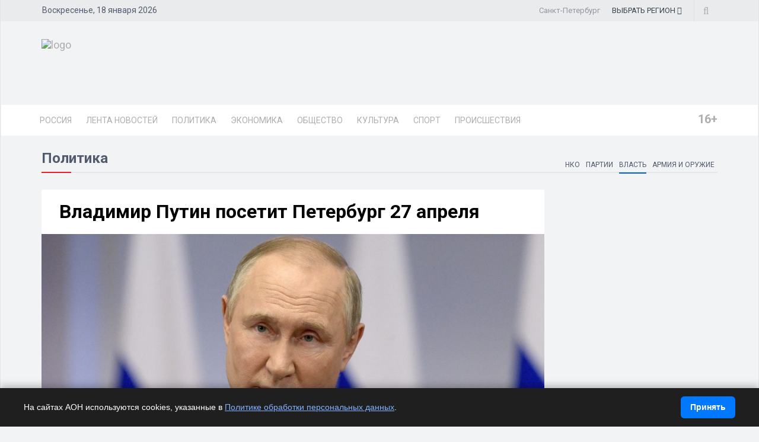

--- FILE ---
content_type: text/html; charset=UTF-8
request_url: https://spb.dixinews.ru/news/vlast/vladimir-putin-posetit-peterburg-27-aprelya/
body_size: 22666
content:
<!DOCTYPE html>
<html>

<head>
        <title>Владимир Путин посетит Петербург 27 апреля</title>
    <link rel="icon" type="image/png" href="/local/templates/dixinews/images/icon.png" />
    <meta name="viewport" content="width=device-width, initial-scale=1.0">
    <meta name="pmail-verification" content="4c82c821169dede7f652cdf4f7b75ec0">
	<meta name="zen-verification" content="pM6B3cjMwoJ9WLTLWk6naG6qbu50Jwx9BjkePhbxzfrGigtqU7TvJpQW1vLoZk44">
    <meta name="yandex-verification" content="809075cf5c3d20f4" />
    <meta name='wmail-verification' content='10cb727bcb90c72ab03860bed92b6574' />    <link rel="alternate" type="application/rss+xml" title="Новости" href="/yandex-31.rss" />
    <meta http-equiv="Content-Type" content="text/html; charset=UTF-8">
    <meta name="robots" content="index, follow" />
        <meta name="keywords" content="путин,санктпетербург,кремль, Санкт-Петербург, Ленинградская область, РИА,агентство, DixiNews, news, новости, сегодня, последние, срочные, экстренные, лента новостей, Россия, мира, официальные, политика, спорт, культура, происшествия, видео, фото, погода" />
    <meta name="description" content="На этой неделе президент России Владимир Путин посетит Санкт-Петербург. Это следует из публикации графика главы государства в эфире телеканала «Россия 1» в передаче «Москва. Кремль. Путин»." />


    <script type="text/javascript" data-skip-moving="true">(function(w, d) {var v = w.frameCacheVars = {'CACHE_MODE':'HTMLCACHE','storageBlocks':[],'dynamicBlocks':{'y0XwfU':'d41d8cd98f00','2DJmFo':'d41d8cd98f00','ALOAcH':'d41d8cd98f00','Zg1Ab0':'d41d8cd98f00','mp4rKn':'d41d8cd98f00','MoecjV':'d41d8cd98f00'},'AUTO_UPDATE':true,'AUTO_UPDATE_TTL':'360','version':'2'};var inv = false;if (v.AUTO_UPDATE === false){if (v.AUTO_UPDATE_TTL && v.AUTO_UPDATE_TTL > 0){var lm = Date.parse(d.lastModified);if (!isNaN(lm)){var td = new Date().getTime();if ((lm + v.AUTO_UPDATE_TTL * 1000) >= td){w.frameRequestStart = false;w.preventAutoUpdate = true;return;}inv = true;}}else{w.frameRequestStart = false;w.preventAutoUpdate = true;return;}}var r = w.XMLHttpRequest ? new XMLHttpRequest() : (w.ActiveXObject ? new w.ActiveXObject("Microsoft.XMLHTTP") : null);if (!r) { return; }w.frameRequestStart = true;var m = v.CACHE_MODE; var l = w.location; var x = new Date().getTime();var q = "?bxrand=" + x + (l.search.length > 0 ? "&" + l.search.substring(1) : "");var u = l.protocol + "//" + l.host + l.pathname + q;r.open("GET", u, true);r.setRequestHeader("BX-ACTION-TYPE", "get_dynamic");r.setRequestHeader("X-Bitrix-Composite", "get_dynamic");r.setRequestHeader("BX-CACHE-MODE", m);r.setRequestHeader("BX-CACHE-BLOCKS", v.dynamicBlocks ? JSON.stringify(v.dynamicBlocks) : "");if (inv){r.setRequestHeader("BX-INVALIDATE-CACHE", "Y");}try { r.setRequestHeader("BX-REF", d.referrer || "");} catch(e) {}if (m === "APPCACHE"){r.setRequestHeader("BX-APPCACHE-PARAMS", JSON.stringify(v.PARAMS));r.setRequestHeader("BX-APPCACHE-URL", v.PAGE_URL ? v.PAGE_URL : "");}r.onreadystatechange = function() {if (r.readyState != 4) { return; }var a = r.getResponseHeader("BX-RAND");var b = w.BX && w.BX.frameCache ? w.BX.frameCache : false;if (a != x || !((r.status >= 200 && r.status < 300) || r.status === 304 || r.status === 1223 || r.status === 0)){var f = {error:true, reason:a!=x?"bad_rand":"bad_status", url:u, xhr:r, status:r.status};if (w.BX && w.BX.ready && b){BX.ready(function() {setTimeout(function(){BX.onCustomEvent("onFrameDataRequestFail", [f]);}, 0);});}w.frameRequestFail = f;return;}if (b){b.onFrameDataReceived(r.responseText);if (!w.frameUpdateInvoked){b.update(false);}w.frameUpdateInvoked = true;}else{w.frameDataString = r.responseText;}};r.send();var p = w.performance;if (p && p.addEventListener && p.getEntries && p.setResourceTimingBufferSize){var e = 'resourcetimingbufferfull';var h = function() {if (w.BX && w.BX.frameCache && w.BX.frameCache.frameDataInserted){p.removeEventListener(e, h);}else {p.setResourceTimingBufferSize(p.getEntries().length + 50);}};p.addEventListener(e, h);}})(window, document);</script>


<link href="/bitrix/cache/css/LO/dixinews/page_b5895c339dc62e77a4042b84327b8a12/page_b5895c339dc62e77a4042b84327b8a12_v1.css?17349819591414" type="text/css"  rel="stylesheet" />
<link href="/bitrix/cache/css/LO/dixinews/template_4b99b553a8a09f537d5b0290d7da6b3c/template_4b99b553a8a09f537d5b0290d7da6b3c_v1.css?1760895542269304" type="text/css"  data-template-style="true" rel="stylesheet" />
<script type="text/javascript">if(!window.BX)window.BX={};if(!window.BX.message)window.BX.message=function(mess){if(typeof mess==='object'){for(let i in mess) {BX.message[i]=mess[i];} return true;}};</script>
<script type="text/javascript">(window.BX||top.BX).message({'JS_CORE_LOADING':'Загрузка...','JS_CORE_NO_DATA':'- Нет данных -','JS_CORE_WINDOW_CLOSE':'Закрыть','JS_CORE_WINDOW_EXPAND':'Развернуть','JS_CORE_WINDOW_NARROW':'Свернуть в окно','JS_CORE_WINDOW_SAVE':'Сохранить','JS_CORE_WINDOW_CANCEL':'Отменить','JS_CORE_WINDOW_CONTINUE':'Продолжить','JS_CORE_H':'ч','JS_CORE_M':'м','JS_CORE_S':'с','JSADM_AI_HIDE_EXTRA':'Скрыть лишние','JSADM_AI_ALL_NOTIF':'Показать все','JSADM_AUTH_REQ':'Требуется авторизация!','JS_CORE_WINDOW_AUTH':'Войти','JS_CORE_IMAGE_FULL':'Полный размер'});</script>

<script type="text/javascript" src="/bitrix/js/main/core/core.min.js?1698264258220366"></script>

<script>BX.setJSList(['/bitrix/js/main/core/core_ajax.js','/bitrix/js/main/core/core_promise.js','/bitrix/js/main/polyfill/promise/js/promise.js','/bitrix/js/main/loadext/loadext.js','/bitrix/js/main/loadext/extension.js','/bitrix/js/main/polyfill/promise/js/promise.js','/bitrix/js/main/polyfill/find/js/find.js','/bitrix/js/main/polyfill/includes/js/includes.js','/bitrix/js/main/polyfill/matches/js/matches.js','/bitrix/js/ui/polyfill/closest/js/closest.js','/bitrix/js/main/polyfill/fill/main.polyfill.fill.js','/bitrix/js/main/polyfill/find/js/find.js','/bitrix/js/main/polyfill/matches/js/matches.js','/bitrix/js/main/polyfill/core/dist/polyfill.bundle.js','/bitrix/js/main/core/core.js','/bitrix/js/main/polyfill/intersectionobserver/js/intersectionobserver.js','/bitrix/js/main/lazyload/dist/lazyload.bundle.js','/bitrix/js/main/polyfill/core/dist/polyfill.bundle.js','/bitrix/js/main/parambag/dist/parambag.bundle.js']);
</script>
<script type="text/javascript">(window.BX||top.BX).message({'pull_server_enabled':'N','pull_config_timestamp':'0','pull_guest_mode':'N','pull_guest_user_id':'0'});(window.BX||top.BX).message({'PULL_OLD_REVISION':'Для продолжения корректной работы с сайтом необходимо перезагрузить страницу.'});</script>
<script type="text/javascript">(window.BX||top.BX).message({'LANGUAGE_ID':'ru','FORMAT_DATE':'DD.MM.YYYY','FORMAT_DATETIME':'DD.MM.YYYY HH:MI','COOKIE_PREFIX':'BITRIX_SM','SERVER_TZ_OFFSET':'10800','UTF_MODE':'Y','SITE_ID':'LO','SITE_DIR':'/'});</script>


<script type="text/javascript"  src="/bitrix/cache/js/LO/dixinews/kernel_main/kernel_main_v1.js?1737034019152878"></script>
<script type="text/javascript" src="/bitrix/js/ui/dexie/dist/dexie3.bundle.min.js?169826425588295"></script>
<script type="text/javascript" src="/bitrix/js/main/core/core_ls.min.js?16982642587365"></script>
<script type="text/javascript" src="/bitrix/js/main/core/core_frame_cache.min.js?169826425811264"></script>
<script type="text/javascript" src="/bitrix/js/pull/protobuf/protobuf.min.js?169826425776433"></script>
<script type="text/javascript" src="/bitrix/js/pull/protobuf/model.min.js?169826425714190"></script>
<script type="text/javascript" src="/bitrix/js/rest/client/rest.client.min.js?16982642579240"></script>
<script type="text/javascript" src="/bitrix/js/pull/client/pull.client.min.js?169826425748309"></script>
<script type="text/javascript">BX.setJSList(['/bitrix/js/main/core/core_fx.js','/bitrix/js/main/session.js','/bitrix/js/main/pageobject/pageobject.js','/bitrix/js/main/core/core_window.js','/bitrix/js/main/date/main.date.js','/bitrix/js/main/core/core_date.js','/bitrix/js/main/utils.js','/local/templates/dixinews/components/bitrix/news/news/bitrix/news.detail/lazy/script.js','/local/templates/dixinews/js/jquery.js','/local/templates/dixinews/js/bootstrap.min.js','/local/templates/dixinews/js/jquery.magnific-popup.min.js','/local/templates/dixinews/js/owl.carousel.min.js','/local/templates/dixinews/js/moment.min.js','/local/templates/dixinews/js/jquery.sticky-kit.min.js','/local/templates/dixinews/js/jquery.easy-ticker.min.js','/local/templates/dixinews/js/jquery.subscribe-better.min.js','/local/templates/dixinews/js/main.js','/local/templates/dixinews/js/switcher.js','/local/templates/dixinews/js/jquery.matchHeight-min.js','/local/templates/dixinews/js/jquery.fancybox.min.js','/local/templates/dixinews/js/lazysizes.min.js','/local/templates/dixinews/components/dixi/news.list/menu-region/script.js','/bitrix/components/bitrix/search.title/script.js']);</script>
<script type="text/javascript">BX.setCSSList(['/local/templates/dixinews/components/dixi/news.list/detail-more/style.css','/local/templates/dixinews/components/dixi/news.list/main-more2/style.css','/local/templates/dixinews/components/dixi/news.list/popular2/style.css','/local/templates/dixinews/components/dixi/news.list/lenta-main/style.css','/local/templates/dixinews/css/bootstrap.min.css','/local/templates/dixinews/css/font-awesome.min.css','/local/templates/dixinews/css/magnific-popup.css','/local/templates/dixinews/css/owl.carousel.css','/local/templates/dixinews/css/subscribe-better.css','/local/templates/dixinews/css/presets/preset1.css','/local/templates/dixinews/css/main.css','/local/templates/dixinews/css/responsive.css','/local/templates/dixinews/css/jquery.fancybox.min.css','/local/templates/dixinews/components/dixi/news.list/menu-region/style.css','/local/templates/dixinews/components/bitrix/search.title/search/style.css','/local/templates/dixinews/components/bitrix/catalog.section.list/main-menu/style.css','/local/templates/dixinews/components/bitrix/catalog.section.list/bottom-menu/style.css']);</script>
<script type="text/javascript">
					(function () {
						"use strict";

						var counter = function ()
						{
							var cookie = (function (name) {
								var parts = ("; " + document.cookie).split("; " + name + "=");
								if (parts.length == 2) {
									try {return JSON.parse(decodeURIComponent(parts.pop().split(";").shift()));}
									catch (e) {}
								}
							})("BITRIX_CONVERSION_CONTEXT_LO");

							if (cookie && cookie.EXPIRE >= BX.message("SERVER_TIME"))
								return;

							var request = new XMLHttpRequest();
							request.open("POST", "/bitrix/tools/conversion/ajax_counter.php", true);
							request.setRequestHeader("Content-type", "application/x-www-form-urlencoded");
							request.send(
								"SITE_ID="+encodeURIComponent("LO")+
								"&sessid="+encodeURIComponent(BX.bitrix_sessid())+
								"&HTTP_REFERER="+encodeURIComponent(document.referrer)
							);
						};

						if (window.frameRequestStart === true)
							BX.addCustomEvent("onFrameDataReceived", counter);
						else
							BX.ready(counter);
					})();
				</script>
<meta property="og:image" content="https://spb.dixinews.ru/upload/iblock/0aa/ox1vczv32k1bx3i4o2m2ksy8loa0swk7.jpg"/>
<meta property="og:image:secure_url" content="https://spb.dixinews.ru/upload/iblock/0aa/ox1vczv32k1bx3i4o2m2ksy8loa0swk7.jpg"/>
<meta name="twitter:image" content="https://spb.dixinews.ru/upload/iblock/0aa/ox1vczv32k1bx3i4o2m2ksy8loa0swk7.jpg"/>
<meta name="og:title" content="Владимир Путин посетит Петербург 27 апреля"/>
<meta name="og:description" content="На этой неделе президент России Владимир Путин посетит Санкт-Петербург. Это следует из публикации графика главы государства в эфире телеканала «Россия 1» в передаче «Москва. Кремль. Путин»."/>
<meta name="og:type" content="article"/>
<meta name="og:url" content="https://spb.dixinews.ru/news/vlast/vladimir-putin-posetit-peterburg-27-aprelya/"/>
<link rel="amphtml" href="https://spb.dixinews.ru/amp/vlast/681600/" />

<script type="text/javascript"  src="/bitrix/cache/js/LO/dixinews/template_4f485e588b9efa473dcec98ecd208ed7/template_4f485e588b9efa473dcec98ecd208ed7_v1.js?1761075414410099"></script>
<script type="text/javascript"  src="/bitrix/cache/js/LO/dixinews/page_06e0bade8fe66cc642ea254cecbeca2d/page_06e0bade8fe66cc642ea254cecbeca2d_v1.js?17349819593249"></script>
<script type="text/javascript">var _ba = _ba || []; _ba.push(["aid", "87b83145c3121dcc56e653dd89176418"]); _ba.push(["host", "spb.dixinews.ru"]); (function() {var ba = document.createElement("script"); ba.type = "text/javascript"; ba.async = true;ba.src = (document.location.protocol == "https:" ? "https://" : "http://") + "bitrix.info/ba.js";var s = document.getElementsByTagName("script")[0];s.parentNode.insertBefore(ba, s);})();</script>




    <!-- Yandex.Metrika counter -->
    <script type="text/javascript">
        (function(m, e, t, r, i, k, a) {
            m[i] = m[i] || function() {
                (m[i].a = m[i].a || []).push(arguments)
            };
            m[i].l = 1 * new Date();
            k = e.createElement(t), a = e.getElementsByTagName(t)[0], k.async = 1, k.src = r, a.parentNode.insertBefore(k, a)
        })
        (window, document, "script", "https://mc.yandex.ru/metrika/tag.js", "ym");

        ym(11975107, "init", {
            clickmap: true,
            trackLinks: true,
            accurateTrackBounce: true,
            webvisor: true
        });
    </script>
    <noscript>
        <div><img src="https://mc.yandex.ru/watch/11975107" style="position:absolute; left:-9999px;" alt="" /></div>
    </noscript>
    <!-- /Yandex.Metrika counter -->

    <!-- Yandex.RTB -->
    <script>
        window.yaContextCb = window.yaContextCb || []
    </script>
    <script src="https://yandex.ru/ads/system/context.js" async></script>

    <!-- Rating Mail.ru counter -->
    <script type="text/javascript">
        var _tmr = window._tmr || (window._tmr = []);
        _tmr.push({
            id: "3209351",
            type: "pageView",
            start: (new Date()).getTime()
        });
        (function(d, w, id) {
            if (d.getElementById(id)) return;
            var ts = d.createElement("script");
            ts.type = "text/javascript";
            ts.async = true;
            ts.id = id;
            ts.src = "https://top-fwz1.mail.ru/js/code.js";
            var f = function() {
                var s = d.getElementsByTagName("script")[0];
                s.parentNode.insertBefore(ts, s);
            };
            if (w.opera == "[object Opera]") {
                d.addEventListener("DOMContentLoaded", f, false);
            } else {
                f();
            }
        })(document, window, "topmailru-code");
    </script><noscript>
        <div>
            <img src="https://top-fwz1.mail.ru/counter?id=3209351;js=na" style="border:0;position:absolute;left:-9999px;" alt="Top.Mail.Ru" />
        </div>
    </noscript>
    <!-- //Rating Mail.ru counter -->

    <!-- Top100 (Kraken) Counter -->
    <script>
        (function(w, d, c) {
            (w[c] = w[c] || []).push(function() {
                var options = {
                    project: 7353326,
                };
                try {
                    w.top100Counter = new top100(options);
                } catch (e) {}
            });
            var n = d.getElementsByTagName("script")[0],
                s = d.createElement("script"),
                f = function() {
                    n.parentNode.insertBefore(s, n);
                };
            s.type = "text/javascript";
            s.async = true;
            s.src =
                (d.location.protocol == "https:" ? "https:" : "http:") +
                "//st.top100.ru/top100/top100.js";

            if (w.opera == "[object Opera]") {
                d.addEventListener("DOMContentLoaded", f, false);
            } else {
                f();
            }
        })(window, document, "_top100q");
    </script>
    <noscript>
        <img src="//counter.rambler.ru/top100.cnt?pid=7353326" alt="Топ-100" />
    </noscript>
    <!-- END Top100 (Kraken) Counter -->

    <!--Google Fonts-->
        <link href="https://fonts.googleapis.com/css?family=Roboto:300,400,400i,500,500i,700,700i,900,900i&amp;subset=cyrillic,cyrillic-ext" rel="stylesheet">
    <!--[if lt IE 9]>
        <script src="/local/templates/dixinews/js/html5shiv.js"></script>
        <script src="/local/templates/dixinews/js/respond.min.js"></script>
    <![endif]-->
</head>

<body>
    <div id="panel"></div>
<div class="cookie-bar" id="cookieBar" role="region" aria-label="Уведомление о cookie">
  <div class="cookie-bar__inner">
    <div class="cookie-bar__text"><noindex>
      На сайтах АОН используются cookies, указанные в
      <a href="/docs/politika-obrabotki-personalnykh-dannykh.php" target="_blank" rel="noopener">Политике обработки персональных данных</a>.
		</noindex></div>
    <button class="cookie-bar__btn" id="cookieAgreeBtn">Принять</button>
  </div>
</div>
    <div id="main-wrapper" class="homepage-two">
        <div class="topbar">
            <div class="container">
                <div id="date-time"></div>
                <div id="topbar-right">
                    <div class="region-current">Санкт-Петербург</div>
                                        <div class="dropdown region-dropdown">
                        <a data-toggle="dropdown" href="#"><span class="change-text"><span>ВЫБРАТЬ </span><span>РЕГИОН</span></span> <i class="fa fa-angle-down"></i></a>
                        <ul class="dropdown-menu">
                            

                                                                                                                                        <li id="bx_715204511_364191"><a href="//dixinews.ru" rel="">Российская Федерация</a></li><li id="bx_715204511_364192"><a href="//volgograd.dixinews.ru" rel="">Волгоград</a></li><li id="bx_715204511_364193"><a href="//vrn.dixinews.ru" rel="">Воронеж</a></li><li id="bx_715204511_364204"><a href="//ekb.dixinews.ru" rel="">Екатеринбург</a></li><li id="bx_715204511_364206"><a href="//kazan.dixinews.ru" rel="">Казань</a></li><li id="bx_715204511_364194"><a href="//krsk.dixinews.ru" rel="">Красноярск</a></li><li id="bx_715204511_364197"><a href="//msk.dixinews.ru" rel="">Москва</a></li><li id="bx_715204511_364198"><a href="//nnov.dixinews.ru" rel="">Нижний Новгород</a></li><li id="bx_715204511_364199"><a href="//nsk.dixinews.ru" rel="">Новосибирск</a></li><li id="bx_715204511_364200"><a href="//omsk.dixinews.ru" rel="">Омск</a></li><li id="bx_715204511_364201"><a href="//perm.dixinews.ru" rel="">Пермь</a></li><li id="bx_715204511_364202"><a href="//rostov.dixinews.ru" rel="">Ростов-на-Дону</a></li><li id="bx_715204511_364203"><a href="//samara.dixinews.ru" rel="">Самара</a></li><li id="bx_715204511_364195"><a href="//spb.dixinews.ru" rel="">Санкт-Петербург</a></li><li id="bx_715204511_364207"><a href="//ufa.dixinews.ru" rel="">Уфа</a></li><li id="bx_715204511_550609"><a href="//chaik.dixinews.ru" rel="">Чайковский</a></li><li id="bx_715204511_364205"><a href="//chel.dixinews.ru" rel="">Челябинск</a></li>

                        </ul>
                                            </div>
                    <div class="searchNlogin">
                        <ul>
                            <li class="search-icon"><i class="fa fa-search"></i></li>
                                                    </ul>
                        <div class="search">
                            	<form action="/search/index.php">
		<input class="search-form" placeholder="Поиск..." id="" type="text" name="q" value="" maxlength="50" autocomplete="off" />
	</form>

                        </div> <!--/.search-->
                    </div><!-- searchNlogin -->
                </div>
            </div>
        </div>
        <div id="navigation">
            <div class="navbar" role="banner">
                <div class="container">
                    <div class="top-add">
                        <div class="navbar-header">
                            <button type="button" class="navbar-toggle" data-toggle="collapse" data-target=".navbar-collapse">
                                <span class="sr-only">Toggle navigation</span>
                                <span class="icon-bar"></span>
                                <span class="icon-bar"></span>
                                <span class="icon-bar"></span>
                            </button>

                            <a class="navbar-brand" href="/">
                                <img class="main-logo img-responsive" src="/local/templates/dixinews/images/presets/preset1/logo_nn.png" alt="logo">
                                <!--<img class="main-logo img-responsive vi-small" src="/local/templates/dixinews/images/logo-m1.png" alt="logo">
                                <img class="main-logo img-responsive vi-small" src="/local/templates/dixinews/images/logo-m2_new.png" alt="logo">-->
                            </a>
                        </div>
                        <div class="navbar-right h-ad">
                            <div id="bxdynamic_y0XwfU_start" style="display:none"></div><div id="bxdynamic_y0XwfU_end" style="display:none"></div>                        </div>
                    </div>
                </div>
                <div id="menubar">
                    <div class="container">
                        <nav id="mainmenu" class="navbar-left collapse navbar-collapse">
            <ul class="nav navbar-nav">
            <li><a href="https://dixinews.ru/">Россия</a></li>
            <li><a href="/news/">Лента новостей</a></li>

                                <li class="dropdown mega-cat-dropdown">
                        <a href="/news/politika/" class="dropdown-toggle politika">Политика</a>
                        <div class="dropdown-menu mega-cat-menu">
                            <div class="container">
                                <div class="sub-catagory">
                                    <h3 class="section-title">Политика</h3>
                                    <ul class="list-inline">
                                        <li><a href="/news/armiya-i-oruzhie/">Армия и оружие</a></li>
                                        <li><a href="/news/vlast/">Власть</a></li>
                                        <li><a href="/news/nko/">НКО</a></li>
                                        <li><a href="/news/partii/">Партии</a></li>
                                            </ul>
                        </div> <!-- Закрытие sub-catagory -->
                        <div class="row">
                                                            <div class="col-sm-3">
                                    <div class="post medium-post">
                                        <div class="entry-header">
                                            <div class="entry-thumbnail">
                                                <img class="img-responsive" src="/upload/iblock/fa9/739kqlz53uy58q3ne7ffusao0t0dt03b.jpg" alt="" />
                                            </div>
                                        </div>
                                        <div class="post-content">
                                            <div class="entry-meta">
                                                <ul class="list-inline">
                                                    <li class="publish-date">
                                                        <a href="#"><i class="fa fa-clock-o"></i>22.12.2025 13:08</a>
                                                    </li>
                                                    <li class="views">
                                                        <a href="#"><i class="fa fa-eye"></i>2731</a>
                                                    </li>
                                                </ul>
                                            </div>
                                            <h3 class="entry-title">
                                                <a href="/news/vlast/pashinyan-pribyl-na-sammit-liderov-stran-sng-i-poslal-serdechki-iz-peterburga/">Пашинян послал сердечко из Петербурга</a>
                                            </h3>
                                        </div>
                                    </div>
                                </div>
                                                                <div class="col-sm-3">
                                    <div class="post medium-post">
                                        <div class="entry-header">
                                            <div class="entry-thumbnail">
                                                <img class="img-responsive" src="/upload/iblock/a39/oc6dq4zhdkud36psqz0p596mnvbcqt0o.jpg" alt="" />
                                            </div>
                                        </div>
                                        <div class="post-content">
                                            <div class="entry-meta">
                                                <ul class="list-inline">
                                                    <li class="publish-date">
                                                        <a href="#"><i class="fa fa-clock-o"></i>20.12.2025 13:14</a>
                                                    </li>
                                                    <li class="views">
                                                        <a href="#"><i class="fa fa-eye"></i>3095</a>
                                                    </li>
                                                </ul>
                                            </div>
                                            <h3 class="entry-title">
                                                <a href="/news/vlast/lidery-stran-sng-soberutsya-na-ezhegodnuyu-neformalnuyu-vstrechu-v-peterburge/">Лидеры стран СНГ соберутся на ежегодную неформальную встречу в Петербурге</a>
                                            </h3>
                                        </div>
                                    </div>
                                </div>
                                                                <div class="col-sm-3">
                                    <div class="post medium-post">
                                        <div class="entry-header">
                                            <div class="entry-thumbnail">
                                                <img class="img-responsive" src="/upload/iblock/205/2miuegmtij0olx426jjoecix7e3x1i6r.jpg" alt="" />
                                            </div>
                                        </div>
                                        <div class="post-content">
                                            <div class="entry-meta">
                                                <ul class="list-inline">
                                                    <li class="publish-date">
                                                        <a href="#"><i class="fa fa-clock-o"></i>16.12.2025 15:24</a>
                                                    </li>
                                                    <li class="views">
                                                        <a href="#"><i class="fa fa-eye"></i>5594</a>
                                                    </li>
                                                </ul>
                                            </div>
                                            <h3 class="entry-title">
                                                <a href="/news/vlast/krasnov-otsenil-khod-stroitelstva-novogo-zdaniya-verkhovnogo-suda-v-peterburge/">Краснов оценил ход строительства нового здания Верховного суда в Петербурге</a>
                                            </h3>
                                        </div>
                                    </div>
                                </div>
                                                                <div class="col-sm-3">
                                    <div class="post medium-post">
                                        <div class="entry-header">
                                            <div class="entry-thumbnail">
                                                <img class="img-responsive" src="/upload/iblock/ed3/iobn31ngk3l9gy0s1cw4qiqnbk7poorl.jpg" alt="" />
                                            </div>
                                        </div>
                                        <div class="post-content">
                                            <div class="entry-meta">
                                                <ul class="list-inline">
                                                    <li class="publish-date">
                                                        <a href="#"><i class="fa fa-clock-o"></i>16.12.2025 11:13</a>
                                                    </li>
                                                    <li class="views">
                                                        <a href="#"><i class="fa fa-eye"></i>2760</a>
                                                    </li>
                                                </ul>
                                            </div>
                                            <h3 class="entry-title">
                                                <a href="/news/armiya-i-oruzhie/shest-ukrainskikh-bespilotnikov-sbili-16-dekabrya-v-lenoblasti/">Шесть украинских дронов сбиты 16 декабря в Ленинградской области</a>
                                            </h3>
                                        </div>
                                    </div>
                                </div>
                                                        </div>
                        </div>
                        </div>
                    </li>
                                        <li class="dropdown mega-cat-dropdown">
                        <a href="/news/ekonomika/" class="dropdown-toggle ekonomika">Экономика</a>
                        <div class="dropdown-menu mega-cat-menu">
                            <div class="container">
                                <div class="sub-catagory">
                                    <h3 class="section-title">Экономика</h3>
                                    <ul class="list-inline">
                                        <li><a href="/news/biznes/">Бизнес</a></li>
                                        <li><a href="/news/zhkkh/">ЖКХ</a></li>
                                        <li><a href="/news/promyshlennost/">Промышленность</a></li>
                                        <li><a href="/news/transport/">Транспорт</a></li>
                                        <li><a href="/news/finansy/">Финансы</a></li>
                                        <li><a href="/news/energetika/">Энергетика</a></li>
                                            </ul>
                        </div> <!-- Закрытие sub-catagory -->
                        <div class="row">
                                                            <div class="col-sm-3">
                                    <div class="post medium-post">
                                        <div class="entry-header">
                                            <div class="entry-thumbnail">
                                                <img class="img-responsive" src="/upload/iblock/85a/ec9h8c40as45z85m2y4pwxbinuycka5q.jpg" alt="" />
                                            </div>
                                        </div>
                                        <div class="post-content">
                                            <div class="entry-meta">
                                                <ul class="list-inline">
                                                    <li class="publish-date">
                                                        <a href="#"><i class="fa fa-clock-o"></i>05.01.2026 10:57</a>
                                                    </li>
                                                    <li class="views">
                                                        <a href="#"><i class="fa fa-eye"></i>92615</a>
                                                    </li>
                                                </ul>
                                            </div>
                                            <h3 class="entry-title">
                                                <a href="/news/transport/skorostnye-poezda-finist-i-lastochka-vklyuchili-v-edinyy-tarif-v-peterburge/">Единый тариф на поезда «Финист» и «Ласточка» введён в Петербурге</a>
                                            </h3>
                                        </div>
                                    </div>
                                </div>
                                                                <div class="col-sm-3">
                                    <div class="post medium-post">
                                        <div class="entry-header">
                                            <div class="entry-thumbnail">
                                                <img class="img-responsive" src="/upload/iblock/746/smyx7ty3cys27gq6kesndzyuzvcfd41l.jpg" alt="" />
                                            </div>
                                        </div>
                                        <div class="post-content">
                                            <div class="entry-meta">
                                                <ul class="list-inline">
                                                    <li class="publish-date">
                                                        <a href="#"><i class="fa fa-clock-o"></i>31.12.2025 10:03</a>
                                                    </li>
                                                    <li class="views">
                                                        <a href="#"><i class="fa fa-eye"></i>4172</a>
                                                    </li>
                                                </ul>
                                            </div>
                                            <h3 class="entry-title">
                                                <a href="/news/transport/tarify-na-proezd-po-zsd-vyrastut-s-yanvarya-2026-goda/">С января 2026 года повысятся тарифы на проезд по ЗСД</a>
                                            </h3>
                                        </div>
                                    </div>
                                </div>
                                                                <div class="col-sm-3">
                                    <div class="post medium-post">
                                        <div class="entry-header">
                                            <div class="entry-thumbnail">
                                                <img class="img-responsive" src="/upload/iblock/96f/pg1pdzs6eodtmnurwr16ozsfb9fr0qhz.jpg" alt="" />
                                            </div>
                                        </div>
                                        <div class="post-content">
                                            <div class="entry-meta">
                                                <ul class="list-inline">
                                                    <li class="publish-date">
                                                        <a href="#"><i class="fa fa-clock-o"></i>29.12.2025 08:32</a>
                                                    </li>
                                                    <li class="views">
                                                        <a href="#"><i class="fa fa-eye"></i>4127</a>
                                                    </li>
                                                </ul>
                                            </div>
                                            <h3 class="entry-title">
                                                <a href="/news/finansy/evakuatsiya-avto-i-shtrafstoyanka-podorozhayut-v-peterburge/">В Петербурге повысили цены на эвакуацию автомобилей и услуги штрафстоянок</a>
                                            </h3>
                                        </div>
                                    </div>
                                </div>
                                                                <div class="col-sm-3">
                                    <div class="post medium-post">
                                        <div class="entry-header">
                                            <div class="entry-thumbnail">
                                                <img class="img-responsive" src="/upload/iblock/235/isqu1k0qdu30bl5b87c503wiley3h090.jpg" alt="" />
                                            </div>
                                        </div>
                                        <div class="post-content">
                                            <div class="entry-meta">
                                                <ul class="list-inline">
                                                    <li class="publish-date">
                                                        <a href="#"><i class="fa fa-clock-o"></i>29.12.2025 08:24</a>
                                                    </li>
                                                    <li class="views">
                                                        <a href="#"><i class="fa fa-eye"></i>3242</a>
                                                    </li>
                                                </ul>
                                            </div>
                                            <h3 class="entry-title">
                                                <a href="/news/finansy/prichiny-rosta-tsen-na-toplivo-raskryli-na-peterburgskoy-birzhe/">Причины роста цен на топливо раскрыли на Петербургской бирже</a>
                                            </h3>
                                        </div>
                                    </div>
                                </div>
                                                        </div>
                        </div>
                        </div>
                    </li>
                                        <li class="dropdown mega-cat-dropdown">
                        <a href="/news/obshchestvo/" class="dropdown-toggle obshchestvo">Общество</a>
                        <div class="dropdown-menu mega-cat-menu">
                            <div class="container">
                                <div class="sub-catagory">
                                    <h3 class="section-title">Общество</h3>
                                    <ul class="list-inline">
                                        <li><a href="/news/zdorove/">Здоровье</a></li>
                                        <li><a href="/news/mnenie/">Мнение</a></li>
                                        <li><a href="/news/o-lyudyakh/">О людях</a></li>
                                        <li><a href="/news/obo-vsem/">Обо всем</a></li>
                                        <li><a href="/news/religiya/">Религия</a></li>
                                        <li><a href="/news/tekhnologii-i-nauka/">Технологии и наука</a></li>
                                        <li><a href="/news/ekologiya/">Экология</a></li>
                                            </ul>
                        </div> <!-- Закрытие sub-catagory -->
                        <div class="row">
                                                            <div class="col-sm-3">
                                    <div class="post medium-post">
                                        <div class="entry-header">
                                            <div class="entry-thumbnail">
                                                <img class="img-responsive" src="/upload/iblock/281/ogvwlv01i6qr2vh305m7bxo8u288d3ws.webp" alt="" />
                                            </div>
                                        </div>
                                        <div class="post-content">
                                            <div class="entry-meta">
                                                <ul class="list-inline">
                                                    <li class="publish-date">
                                                        <a href="#"><i class="fa fa-clock-o"></i>08.01.2026 14:08</a>
                                                    </li>
                                                    <li class="views">
                                                        <a href="#"><i class="fa fa-eye"></i>1613</a>
                                                    </li>
                                                </ul>
                                            </div>
                                            <h3 class="entry-title">
                                                <a href="/news/ekologiya/v-peterburge-i-lenoblasti-startoval-priem-elok-na-pererabotku/">В Петербурге и Ленобласти стартовал прием елок на переработку</a>
                                            </h3>
                                        </div>
                                    </div>
                                </div>
                                                                <div class="col-sm-3">
                                    <div class="post medium-post">
                                        <div class="entry-header">
                                            <div class="entry-thumbnail">
                                                <img class="img-responsive" src="/upload/iblock/cbc/ts43u692peevma5062vwm116o22nduhu.jpg" alt="" />
                                            </div>
                                        </div>
                                        <div class="post-content">
                                            <div class="entry-meta">
                                                <ul class="list-inline">
                                                    <li class="publish-date">
                                                        <a href="#"><i class="fa fa-clock-o"></i>08.01.2026 09:10</a>
                                                    </li>
                                                    <li class="views">
                                                        <a href="#"><i class="fa fa-eye"></i>2327</a>
                                                    </li>
                                                </ul>
                                            </div>
                                            <h3 class="entry-title">
                                                <a href="/news/obshchestvo/peterburzhtsev-ozhidaet-moroznyy-i-solnechnyy-den/">Петербуржцев ожидает морозный и солнечный день</a>
                                            </h3>
                                        </div>
                                    </div>
                                </div>
                                                                <div class="col-sm-3">
                                    <div class="post medium-post">
                                        <div class="entry-header">
                                            <div class="entry-thumbnail">
                                                <img class="img-responsive" src="/upload/iblock/81b/rnkc8f1xarujr3ysq5ff0tz6ojdigv45.jpg" alt="" />
                                            </div>
                                        </div>
                                        <div class="post-content">
                                            <div class="entry-meta">
                                                <ul class="list-inline">
                                                    <li class="publish-date">
                                                        <a href="#"><i class="fa fa-clock-o"></i>08.01.2026 08:35</a>
                                                    </li>
                                                    <li class="views">
                                                        <a href="#"><i class="fa fa-eye"></i>2326</a>
                                                    </li>
                                                </ul>
                                            </div>
                                            <h3 class="entry-title">
                                                <a href="/news/obshchestvo/bolee-48-tysyach-chelovek-posetili-poezd-deda-moroza-v-peterburge/">Дед Мороз привлёк более 48 тысяч гостей в своём поезде в Петербурге</a>
                                            </h3>
                                        </div>
                                    </div>
                                </div>
                                                                <div class="col-sm-3">
                                    <div class="post medium-post">
                                        <div class="entry-header">
                                            <div class="entry-thumbnail">
                                                <img class="img-responsive" src="/upload/iblock/d35/4yd5y13isypz6oope5d3pgo9c6lvuc4q.jpg" alt="" />
                                            </div>
                                        </div>
                                        <div class="post-content">
                                            <div class="entry-meta">
                                                <ul class="list-inline">
                                                    <li class="publish-date">
                                                        <a href="#"><i class="fa fa-clock-o"></i>07.01.2026 11:58</a>
                                                    </li>
                                                    <li class="views">
                                                        <a href="#"><i class="fa fa-eye"></i>1455</a>
                                                    </li>
                                                </ul>
                                            </div>
                                            <h3 class="entry-title">
                                                <a href="/news/ekologiya/peterburg-moderniziroval-sistemu-monitoringa-atmosfernogo-vozdukha/">Петербург модернизировал систему мониторинга атмосферного воздуха</a>
                                            </h3>
                                        </div>
                                    </div>
                                </div>
                                                        </div>
                        </div>
                        </div>
                    </li>
                                        <li class="dropdown mega-cat-dropdown">
                        <a href="/news/kultura/" class="dropdown-toggle kultura">Культура</a>
                        <div class="dropdown-menu mega-cat-menu">
                            <div class="container">
                                <div class="sub-catagory">
                                    <h3 class="section-title">Культура</h3>
                                    <ul class="list-inline">
                                        <li><a href="/news/vystavki/">Выставки</a></li>
                                        <li><a href="/news/kontserty/">Концерты</a></li>
                                        <li><a href="/news/meropriyatiya/">Мероприятия</a></li>
                                        <li><a href="/news/shou-biznes/">Шоу-бизнес</a></li>
                                            </ul>
                        </div> <!-- Закрытие sub-catagory -->
                        <div class="row">
                                                            <div class="col-sm-3">
                                    <div class="post medium-post">
                                        <div class="entry-header">
                                            <div class="entry-thumbnail">
                                                <img class="img-responsive" src="/upload/iblock/a54/dc7hrz8slbpxfhc0c0t0bv59whnnyb8a.webp" alt="" />
                                            </div>
                                        </div>
                                        <div class="post-content">
                                            <div class="entry-meta">
                                                <ul class="list-inline">
                                                    <li class="publish-date">
                                                        <a href="#"><i class="fa fa-clock-o"></i>03.01.2026 08:32</a>
                                                    </li>
                                                    <li class="views">
                                                        <a href="#"><i class="fa fa-eye"></i>1620</a>
                                                    </li>
                                                </ul>
                                            </div>
                                            <h3 class="entry-title">
                                                <a href="/news/obedineniya/akademiya-nauk-v-peterburge-novaya-tochka-prityazheniya-dlya-gorozhan-i-turistov/">Академия наук в Петербурге: новая точка притяжения для горожан и туристов</a>
                                            </h3>
                                        </div>
                                    </div>
                                </div>
                                                                <div class="col-sm-3">
                                    <div class="post medium-post">
                                        <div class="entry-header">
                                            <div class="entry-thumbnail">
                                                <img class="img-responsive" src="/upload/iblock/0aa/4v4c4fkereadneia0yx4c4htefhts6vz.jpg" alt="" />
                                            </div>
                                        </div>
                                        <div class="post-content">
                                            <div class="entry-meta">
                                                <ul class="list-inline">
                                                    <li class="publish-date">
                                                        <a href="#"><i class="fa fa-clock-o"></i>02.01.2026 15:50</a>
                                                    </li>
                                                    <li class="views">
                                                        <a href="#"><i class="fa fa-eye"></i>2171</a>
                                                    </li>
                                                </ul>
                                            </div>
                                            <h3 class="entry-title">
                                                <a href="/news/kultura/vkhod-v-ermitazh-sdelayut-besplatnym-v-rozhdestvo/">Эрмитаж откроет свои двери бесплатно в Рождество</a>
                                            </h3>
                                        </div>
                                    </div>
                                </div>
                                                                <div class="col-sm-3">
                                    <div class="post medium-post">
                                        <div class="entry-header">
                                            <div class="entry-thumbnail">
                                                <img class="img-responsive" src="/upload/iblock/686/43q80lcm1cxde0h7nh26js2n01zbhn3s.jpg" alt="" />
                                            </div>
                                        </div>
                                        <div class="post-content">
                                            <div class="entry-meta">
                                                <ul class="list-inline">
                                                    <li class="publish-date">
                                                        <a href="#"><i class="fa fa-clock-o"></i>24.12.2025 21:14</a>
                                                    </li>
                                                    <li class="views">
                                                        <a href="#"><i class="fa fa-eye"></i>1810</a>
                                                    </li>
                                                </ul>
                                            </div>
                                            <h3 class="entry-title">
                                                <a href="/news/meropriyatiya/elizavety-smogut-besplatno-posetit-ekaterininskiy-dvorets/">Елизаветы смогут бесплатно посетить Екатерининский дворец</a>
                                            </h3>
                                        </div>
                                    </div>
                                </div>
                                                                <div class="col-sm-3">
                                    <div class="post medium-post">
                                        <div class="entry-header">
                                            <div class="entry-thumbnail">
                                                <img class="img-responsive" src="/upload/iblock/1c1/d4sp91hhkz65yocv284nx8fyqee4x7bq.jpg" alt="" />
                                            </div>
                                        </div>
                                        <div class="post-content">
                                            <div class="entry-meta">
                                                <ul class="list-inline">
                                                    <li class="publish-date">
                                                        <a href="#"><i class="fa fa-clock-o"></i>23.12.2025 15:03</a>
                                                    </li>
                                                    <li class="views">
                                                        <a href="#"><i class="fa fa-eye"></i>2346</a>
                                                    </li>
                                                </ul>
                                            </div>
                                            <h3 class="entry-title">
                                                <a href="/news/obedineniya/lenfilm-spustya-15-let-vnov-organizuet-novogodnie-elki-dlya-detey/">&quot;Ленфильм&quot; спустя 15 лет вновь организует новогодние елки для детей</a>
                                            </h3>
                                        </div>
                                    </div>
                                </div>
                                                        </div>
                        </div>
                        </div>
                    </li>
                                        <li class="dropdown mega-cat-dropdown">
                        <a href="/news/sport/" class="dropdown-toggle sport">Спорт</a>
                        <div class="dropdown-menu mega-cat-menu">
                            <div class="container">
                                <div class="sub-catagory">
                                    <h3 class="section-title">Спорт</h3>
                                    <ul class="list-inline">
                                            </ul>
                        </div> <!-- Закрытие sub-catagory -->
                        <div class="row">
                                                            <div class="col-sm-3">
                                    <div class="post medium-post">
                                        <div class="entry-header">
                                            <div class="entry-thumbnail">
                                                <img class="img-responsive" src="/upload/iblock/a3d/o5knlkkb6v7gely3jmfrpoclurssmz3k.jpg" alt="" />
                                            </div>
                                        </div>
                                        <div class="post-content">
                                            <div class="entry-meta">
                                                <ul class="list-inline">
                                                    <li class="publish-date">
                                                        <a href="#"><i class="fa fa-clock-o"></i>17.12.2025 08:26</a>
                                                    </li>
                                                    <li class="views">
                                                        <a href="#"><i class="fa fa-eye"></i>9346</a>
                                                    </li>
                                                </ul>
                                            </div>
                                            <h3 class="entry-title">
                                                <a href="/news/sport/ska-bez-glavnogo-trenera-obygral-shankhayskikh-drakonov/">СКА без главного тренера одержал победу над «Шанхайскими драконами»</a>
                                            </h3>
                                        </div>
                                    </div>
                                </div>
                                                                <div class="col-sm-3">
                                    <div class="post medium-post">
                                        <div class="entry-header">
                                            <div class="entry-thumbnail">
                                                <img class="img-responsive" src="/upload/iblock/d83/ukx9hn88500slsai1vyg7vey5rg0gtcu.jpg" alt="" />
                                            </div>
                                        </div>
                                        <div class="post-content">
                                            <div class="entry-meta">
                                                <ul class="list-inline">
                                                    <li class="publish-date">
                                                        <a href="#"><i class="fa fa-clock-o"></i>09.12.2025 08:18</a>
                                                    </li>
                                                    <li class="views">
                                                        <a href="#"><i class="fa fa-eye"></i>3116</a>
                                                    </li>
                                                </ul>
                                            </div>
                                            <h3 class="entry-title">
                                                <a href="/news/sport/zenit-ushyel-v-zimniy-otpusk/">«Зенит» ушел в зимний отпуск</a>
                                            </h3>
                                        </div>
                                    </div>
                                </div>
                                                                <div class="col-sm-3">
                                    <div class="post medium-post">
                                        <div class="entry-header">
                                            <div class="entry-thumbnail">
                                                <img class="img-responsive" src="/upload/iblock/a18/rq33bn7befr01xzrymbddejhnx4tc3vc.jpg" alt="" />
                                            </div>
                                        </div>
                                        <div class="post-content">
                                            <div class="entry-meta">
                                                <ul class="list-inline">
                                                    <li class="publish-date">
                                                        <a href="#"><i class="fa fa-clock-o"></i>08.12.2025 07:44</a>
                                                    </li>
                                                    <li class="views">
                                                        <a href="#"><i class="fa fa-eye"></i>14122</a>
                                                    </li>
                                                </ul>
                                            </div>
                                            <h3 class="entry-title">
                                                <a href="/news/sport/u-zenita-novyy-glavnyy-trener/">У &quot;Зенита&quot; новый главный тренер</a>
                                            </h3>
                                        </div>
                                    </div>
                                </div>
                                                                <div class="col-sm-3">
                                    <div class="post medium-post">
                                        <div class="entry-header">
                                            <div class="entry-thumbnail">
                                                <img class="img-responsive" src="/upload/iblock/ac9/fcqla7izvtq2z1eiwu9mplc9rax4ubt5.jpg" alt="" />
                                            </div>
                                        </div>
                                        <div class="post-content">
                                            <div class="entry-meta">
                                                <ul class="list-inline">
                                                    <li class="publish-date">
                                                        <a href="#"><i class="fa fa-clock-o"></i>21.11.2025 08:35</a>
                                                    </li>
                                                    <li class="views">
                                                        <a href="#"><i class="fa fa-eye"></i>7420</a>
                                                    </li>
                                                </ul>
                                            </div>
                                            <h3 class="entry-title">
                                                <a href="/news/sport/poluzashchitnika-zenita-priznali-dzhentlmenom-goda/">Полузащитник &quot;Зенита&quot; удостоен звания &quot;Джентльмен года&quot;</a>
                                            </h3>
                                        </div>
                                    </div>
                                </div>
                                                        </div>
                        </div>
                        </div>
                    </li>
                                        <li class="dropdown mega-cat-dropdown">
                        <a href="/news/proisshestviya/" class="dropdown-toggle proisshestviya">Происшествия</a>
                        <div class="dropdown-menu mega-cat-menu">
                            <div class="container">
                                <div class="sub-catagory">
                                    <h3 class="section-title">Происшествия</h3>
                                    <ul class="list-inline">
                                        <li><a href="/news/dtp/">ДТП</a></li>
                                        <li><a href="/news/kriminal/">Криминал</a></li>
                                        <li><a href="/news/pozhary/">Пожары</a></li>
                                        <li><a href="/news/silovye-struktury/">Силовые структуры</a></li>
                                        <li><a href="/news/chp/">ЧП</a></li>
                                            </ul>
                        </div> <!-- Закрытие sub-catagory -->
                        <div class="row">
                                                            <div class="col-sm-3">
                                    <div class="post medium-post">
                                        <div class="entry-header">
                                            <div class="entry-thumbnail">
                                                <img class="img-responsive" src="/upload/iblock/077/xxrlro4m641t99akwzmlysd5cnjpilmn.jpg" alt="" />
                                            </div>
                                        </div>
                                        <div class="post-content">
                                            <div class="entry-meta">
                                                <ul class="list-inline">
                                                    <li class="publish-date">
                                                        <a href="#"><i class="fa fa-clock-o"></i>06.01.2026 09:27</a>
                                                    </li>
                                                    <li class="views">
                                                        <a href="#"><i class="fa fa-eye"></i>3074</a>
                                                    </li>
                                                </ul>
                                            </div>
                                            <h3 class="entry-title">
                                                <a href="/news/kriminal/bolshuyu-partiyu-kokaina-iz-latinskoy-ameriki-zaderzhali-v-peterburge/">В Петербурге задержали крупную партию кокаина из Латинской Америки</a>
                                            </h3>
                                        </div>
                                    </div>
                                </div>
                                                                <div class="col-sm-3">
                                    <div class="post medium-post">
                                        <div class="entry-header">
                                            <div class="entry-thumbnail">
                                                <img class="img-responsive" src="/upload/iblock/ae6/brm2euk8po5evlf2f2uayrjsqpty1khv.jpg" alt="" />
                                            </div>
                                        </div>
                                        <div class="post-content">
                                            <div class="entry-meta">
                                                <ul class="list-inline">
                                                    <li class="publish-date">
                                                        <a href="#"><i class="fa fa-clock-o"></i>05.01.2026 10:12</a>
                                                    </li>
                                                    <li class="views">
                                                        <a href="#"><i class="fa fa-eye"></i>3422</a>
                                                    </li>
                                                </ul>
                                            </div>
                                            <h3 class="entry-title">
                                                <a href="/news/dtp/tramvay-i-avtomobil-stolknulis-v-sankt-peterburge/">Трамвай и автомобиль столкнулись в Санкт-Петербурге</a>
                                            </h3>
                                        </div>
                                    </div>
                                </div>
                                                                <div class="col-sm-3">
                                    <div class="post medium-post">
                                        <div class="entry-header">
                                            <div class="entry-thumbnail">
                                                <img class="img-responsive" src="/upload/iblock/0ef/0dm6emsyx30ugun1krz022mdi9c2h68g.png" alt="" />
                                            </div>
                                        </div>
                                        <div class="post-content">
                                            <div class="entry-meta">
                                                <ul class="list-inline">
                                                    <li class="publish-date">
                                                        <a href="#"><i class="fa fa-clock-o"></i>04.01.2026 12:32</a>
                                                    </li>
                                                    <li class="views">
                                                        <a href="#"><i class="fa fa-eye"></i>2167</a>
                                                    </li>
                                                </ul>
                                            </div>
                                            <h3 class="entry-title">
                                                <a href="/news/kriminal/v-peterburge-u-podozrevaemogo-v-troynom-ubiystve-izyali-granatomet/">В Петербурге у подозреваемого в тройном убийстве изъяли гранатомет</a>
                                            </h3>
                                        </div>
                                    </div>
                                </div>
                                                                <div class="col-sm-3">
                                    <div class="post medium-post">
                                        <div class="entry-header">
                                            <div class="entry-thumbnail">
                                                <img class="img-responsive" src="/upload/iblock/567/rct2p1ztxgux1s29foki4nzh13ro5n0o.png" alt="" />
                                            </div>
                                        </div>
                                        <div class="post-content">
                                            <div class="entry-meta">
                                                <ul class="list-inline">
                                                    <li class="publish-date">
                                                        <a href="#"><i class="fa fa-clock-o"></i>04.01.2026 11:00</a>
                                                    </li>
                                                    <li class="views">
                                                        <a href="#"><i class="fa fa-eye"></i>3949</a>
                                                    </li>
                                                </ul>
                                            </div>
                                            <h3 class="entry-title">
                                                <a href="/news/silovye-struktury/v-peterburge-zaderzhali-paru-za-oskvernenie-mogil/">В Петербурге задержали пару за осквернение могил</a>
                                            </h3>
                                        </div>
                                    </div>
                                </div>
                                                        </div>
                        </div>
                        </div>
                    </li>
                                        <li class="dropdown mega-cat-dropdown">
                        <a href="/news/novosti-kompaniy/" class="dropdown-toggle novosti-kompaniy">Новости компаний</a>
                        <div class="dropdown-menu mega-cat-menu">
                            <div class="container">
                                <div class="sub-catagory">
                                    <h3 class="section-title">Новости компаний</h3>
                                    <ul class="list-inline">
                                    </ul>
                </div> <!-- Закрытие sub-catagory -->
                <div class="row">
                                            <div class="col-sm-3">
                            <div class="post medium-post">
                                <div class="entry-header">
                                    <div class="entry-thumbnail">
                                        <img class="img-responsive" src="/upload/iblock/935/mynqymevz1w2exuaxe3loygxf4c6v06n.jpg" alt="" />
                                    </div>
                                </div>
                                <div class="post-content">
                                    <div class="entry-meta">
                                        <ul class="list-inline">
                                            <li class="publish-date">
                                                <a href="#"><i class="fa fa-clock-o"></i>19.12.2025 10:23</a>
                                            </li>
                                            <li class="views">
                                                <a href="#"><i class="fa fa-eye"></i>5595</a>
                                            </li>
                                        </ul>
                                    </div>
                                    <h3 class="entry-title">
                                        <a href="/news/novosti-kompaniy/pokupka-i-prodazha-spetstekhniki-kak-minimizirovat-riski-i-uvelichit-pribyl/">Покупка и продажа спецтехники: как минимизировать риски и увеличить прибыль</a>
                                    </h3>
                                </div>
                            </div>
                        </div>
                                                <div class="col-sm-3">
                            <div class="post medium-post">
                                <div class="entry-header">
                                    <div class="entry-thumbnail">
                                        <img class="img-responsive" src="/upload/iblock/94e/59vb824fo94ze16h79zhkrs4ugkazgki.jpg" alt="" />
                                    </div>
                                </div>
                                <div class="post-content">
                                    <div class="entry-meta">
                                        <ul class="list-inline">
                                            <li class="publish-date">
                                                <a href="#"><i class="fa fa-clock-o"></i>09.12.2025 12:05</a>
                                            </li>
                                            <li class="views">
                                                <a href="#"><i class="fa fa-eye"></i>6690</a>
                                            </li>
                                        </ul>
                                    </div>
                                    <h3 class="entry-title">
                                        <a href="/news/novosti-kompaniy/upravlenie-virtualnymi-serverami-dlya-lyubykh-proektov/">Управление виртуальными серверами для любых проектов</a>
                                    </h3>
                                </div>
                            </div>
                        </div>
                                                <div class="col-sm-3">
                            <div class="post medium-post">
                                <div class="entry-header">
                                    <div class="entry-thumbnail">
                                        <img class="img-responsive" src="/upload/iblock/f07/6207md8tcoixa4pwim3njz5dioi7uf67.jpg" alt="" />
                                    </div>
                                </div>
                                <div class="post-content">
                                    <div class="entry-meta">
                                        <ul class="list-inline">
                                            <li class="publish-date">
                                                <a href="#"><i class="fa fa-clock-o"></i>20.11.2025 14:48</a>
                                            </li>
                                            <li class="views">
                                                <a href="#"><i class="fa fa-eye"></i>12609</a>
                                            </li>
                                        </ul>
                                    </div>
                                    <h3 class="entry-title">
                                        <a href="/news/novosti-kompaniy/sushi-doma-i-v-studii-kak-vybrat-format-obucheniya-i-ne-razocharovatsya/">Суши дома и в студии: как выбрать формат обучения и не разочароваться</a>
                                    </h3>
                                </div>
                            </div>
                        </div>
                                                <div class="col-sm-3">
                            <div class="post medium-post">
                                <div class="entry-header">
                                    <div class="entry-thumbnail">
                                        <img class="img-responsive" src="/upload/iblock/834/vy5q20h1di13c93zwtuvydccm0yzgoxx.jpg" alt="" />
                                    </div>
                                </div>
                                <div class="post-content">
                                    <div class="entry-meta">
                                        <ul class="list-inline">
                                            <li class="publish-date">
                                                <a href="#"><i class="fa fa-clock-o"></i>29.04.2025 21:02</a>
                                            </li>
                                            <li class="views">
                                                <a href="#"><i class="fa fa-eye"></i>59812</a>
                                            </li>
                                        </ul>
                                    </div>
                                    <h3 class="entry-title">
                                        <a href="/news/novosti-kompaniy/kak-prokhodit-praktika-v-kolledzhe-chto-nuzhno-znat-budushchim-studentam/">Как проходит практика в колледже: что нужно знать будущим студентам</a>
                                    </h3>
                                </div>
                            </div>
                        </div>
                                        </div>
            </div>
        </div>
    </li>
                <li class="visible-xs"><a href="/contacts/">Контакты</a></li>
        </ul>
    </nav>
                        <div class="ears">16+</div>
                    </div>
                </div><!--/#navigation-->
            </div><!--/#navigation-->
        </div><!--/#navigation-->
        <div class="container">

<div class="ajax-container" id="681600" data-url="/news/vlast/vladimir-putin-posetit-peterburg-27-aprelya/" data-title="Владимир Путин посетит Петербург 27 апреля" >

    <script>
        $(document).ready(function() {
            ym(11975107, 'hit', 'https://spb.dixinews.ru/news/vlast/vladimir-putin-posetit-peterburg-27-aprelya/', {title: 'Владимир Путин посетит Петербург 27 апреля'});
            if ($("[data-cid]").length) {
                var $arrCid = $("[data-cid='681600']"), $cid = [];
                $arrCid.each(function () {
                    $cid.push(parseInt($(this).data("cid")));
                });
                $.ajax({
                    type: "POST",
                    url: "/local/templates/dixinews/ajax/show_counter.php",
                    data: {id: $cid},
                    dataType: "json"
                }).done(function (data) {
                    $arrCid.each(function () {
                        var $ths = $(this), cid = String($ths.data("cid"));
                        if (data[cid]) $ths.html(data[cid]);
                    });
                });
            }
        });
    </script>
    <div class="page-breadcrumbs">
        <h3 class="section-title">Политика</h3>
        <div class="world-nav cat-menu">
            <ul class="list-inline">
                <li><a href="/news/nko/">НКО</a></li><li><a href="/news/partii/">Партии</a></li><li class="active"><a href="/news/vlast/">Власть</a></li><li><a href="/news/armiya-i-oruzhie/">Армия и оружие</a></li>            </ul>
        </div>
    </div>

    <div class="section">
        <div class="row">
            <div class="col-sm-9">
                <div id="site-content" class="site-content">
                    <div class="row">
                        <div class="col-sm-12">
                            <div class="left-content">
                                <div class="details-news" data-url="/news/vlast/vladimir-putin-posetit-peterburg-27-aprelya/" role="article" itemscope="" itemtype="http://schema.org/NewsArticle">
                                    <div itemprop="publisher" itemscope itemtype="https://schema.org/Organization">
                                        <meta itemprop="name" content="dixinews.ru" />
                                        <div itemprop="logo" itemscope itemtype="https://schema.org/ImageObject">
                                            <img itemprop="url image" src="/local/templates/dixinews/images/presets/preset1/logo_new.png" class="hide" />
                                        </div>
                                        <link itemprop="url" href="https://spb.dixinews.ru">
                                        <meta itemprop="address" content="г. Москва, ул. Сельскохозяйственная, дом 17, корпус 6">
                                         <meta itemprop="telephone" content="+7(495) 256-05-74">
                                    </div>  

                                    <div class="post">
                                                                                  <div class="top-preview">     
                                          <h1 class="entry-title title-main-t" itemprop="headline">Владимир Путин посетит Петербург 27 апреля</h1>
                                                 <div itemprop="description" content="На этой неделе президент России Владимир Путин посетит Санкт-Петербург. Это следует из публикации графика главы государства в эфире телеканала «Россия 1» в передаче «Москва. Кремль. Путин».">
                                                                                                    </div>
                                        </div>
                                                                                    <div class="entry-header">
                                                <div class="row">
                                                    <div class="embed-responsive embed-responsive-16by9">
                                                        <div class="entry-thumbnail" itemprop="image" itemscope="" itemtype="http://schema.org/ImageObject">
                                                            <img
                                                                class="detail_picture"
                                                                border="0"
                                                                data-src="/upload/iblock/0aa/ox1vczv32k1bx3i4o2m2ksy8loa0swk7.jpg"
                                                                src="/upload/iblock/0aa/ox1vczv32k1bx3i4o2m2ksy8loa0swk7.jpg"
                                                                alt="Владимир Путин посетит Петербург 27 апреля"
                                                                title="Владимир Путин посетит Петербург 27 апреля"
                                                                itemprop="url contentUrl"
                                                            />
                                                            <div itemprop="width" content="900"></div>
                                                            <div itemprop="height" content="506"></div>
                                                            <div class="bottom-desc">
                                                                Владимир Путин.                                                                 <span>Источник: </span>kremlin.ru                                                                <span>Автор фото: </span>Пресс-служба Кремля                                                            </div>
                                                        </div>
                                                    </div>
                                                </div>
                                            </div>
                                                                                <div class="post-content">
                                            <div class="entry-meta">
                                                <ul class="list-inline">
                                                    <li class="posted-by" itemprop="author" itemscope="" itemtype="http://schema.org/Person"><i class="fa fa-user"></i>
                                                                                                                     Константин Большаков                                                                <meta itemprop="name" content=" Константин Большаков">
                                                                                                                                                                        </li>
                                                    <li class="publish-date">
                                                        <a href="#"><i class="fa fa-clock-o"></i>
                                                                                                                            <meta itemprop="datePublished" content="2023-04-24" />
                                                                24.04.2023 14:44                                                                                                                    </a>
                                                    </li>
                                                    <li class="views">
                                                        <a href="#"><i class="fa fa-eye"></i>
                                                            <span data-cid="681600">22010</span>
                                                        </a>
                                                    </li>

                                                                                                    </ul>
                                            </div>
                                                                                                                                                                                                                                <h3>Санкт-Петербург, 24 апреля - DIXINEWS.</h3>
                                            <div itemprop="articleBody" class="entry-content news-det post-data681600">
                                                <p>
	 На этой неделе президент России Владимир Путин посетит Санкт-Петербург. Это следует из публикации графика главы государства в эфире телеканала «Россия 1» в передаче «Москва. Кремль. Путин».
</p><p>
	 Отмечается, что президент приедет в Петербург, чтобы принять участие в Совете законодателей. Мероприятие состоится в четверг, 27 апреля. В эту дату, кстати, отмечается День парламентаризма.
</p>
<p>
	 Кроме того, на текущей неделе Путин проведёт телемост с турецким коллегой Реджепом Тайипом Эрдоганом, чтобы дистанционно принять участие в церемонии завоза ядерного топлива на атомную электростанцию «Аккую».
</p>
<p>
	 Наконец, в Москве президент посетит один из индустриальных парков города.
</p>                                                                                                
                                                <script>
                                                    $(function() {
                                                        $('.moreimg-item').matchHeight();
                                                    });
                                                </script>

                                                <div class="bottom-tags">
                                                     <a href="/search/?tags=путин">#путин </a> <a href="/search/?tags=санктпетербург">#санктпетербург </a> <a href="/search/?tags=кремль">#кремль </a>                                                </div>
													   

                                                <div class="row after-text flex-dzen">
                                                    <div class="col-sm-9">
                                                    
<div class="follow-us-dzen">
 
                <a href="https://dzen.ru/spb.dixinews.ru?favid=254155510" target="_blank">
                    <img src="/upload/iblock/676/0gniqds8nx1fqlrkdz3c2fejajv42v2c.png" alt="icon">
                </a>
          
        </div>
                                                        <!--<div class="oshibka hidden-sm hidden-xs">Если вы заметили опечатку в тексте, выделите ее курсором и нажмите <span>Ctrl</span> + <span>Enter</span></div>-->
                                                    </div>
                                                    <div class="col-sm-3">
                                                        <div class="news-detail-share">
                                                            <noindex>
                                                                <script src="//yastatic.net/es5-shims/0.0.2/es5-shims.min.js"></script>
                                                                <script src="//yastatic.net/share2/share.js"></script>
                                                                <div class="ya-share2" data-services="collections,vkontakte,odnoklassniki,moimir" data-counter=""></div>
                                                            </noindex>
                                                        </div>
                                                    </div>
                                                </div>

                                                
                                                <br>
                                                <div id="bxdynamic_2DJmFo_start" style="display:none"></div><div id="bxdynamic_2DJmFo_end" style="display:none"></div>                                            </div>
                                            <div class="row more-news-tags">
                                                <div class="col-sm-8">

                                                    <div id="" class="owlcar7135">
			
									<div class="post feature-post main1" id="bx_3014161957_681576">
										<div class="entry-header">
											<div class="entry-thumbnail">
												<img class="img-responsive" src="/upload/iblock/91f/oksoc9u0e6olmgf5c1rsehdz5pi41u28.jpg" alt="Сто тысяч человек приняли участие в субботниках в Ленинградской области" />
											</div>
										<div class="catagory"><a style="background-color:#32CD32;"  href="/news/obshchestvo/">Общество</a></div>										</div>
										<div class="post-content">
											<div class="entry-meta">
												<ul class="list-inline">
													<li class="publish-date"><i class="fa fa-clock-o"></i><a href="#">																														24.04.2023 13:07															</a></li>
													<li class="views"><i class="fa fa-eye"></i><a href="#">8065</a></li>
																									</ul>
											</div>
											<h2 class="entry-title">
												<a href="/news/obshchestvo/sto-tysyach-chelovek-prinyali-uchastie-v-subbotnikakh-v-leningradskoy-oblasti/">Сто тысяч человек приняли участие в субботниках в Ленинградской области</a>
											</h2>
										</div>
									</div><!--/post--> 
			
									<div class="post feature-post main1" id="bx_3014161957_681256">
										<div class="entry-header">
											<div class="entry-thumbnail">
												<img class="img-responsive" src="/upload/iblock/19a/qpwdtcu5hho6nsjiwgvg59f2gadzp5hm.jpg" alt="Смольнинские боты крутят дизлайки на опросе об отставке губернатора Петербурга?" />
											</div>
										<div class="catagory"><a style="background-color:#370CE8;"  href="/news/politika/">Политика</a></div>										</div>
										<div class="post-content">
											<div class="entry-meta">
												<ul class="list-inline">
													<li class="publish-date"><i class="fa fa-clock-o"></i><a href="#">																														23.04.2023 18:58															</a></li>
													<li class="views"><i class="fa fa-eye"></i><a href="#">20369</a></li>
																									</ul>
											</div>
											<h2 class="entry-title">
												<a href="/news/politika/smolninskie-boty-krutyat-dizlayki-na-oprose-ob-otstavke-gubernatora-peterburga/">Смольнинские боты крутят дизлайки на опросе об отставке губернатора Петербурга?</a>
											</h2>
										</div>
									</div><!--/post--> 
			
									<div class="post feature-post main1" id="bx_3014161957_680748">
										<div class="entry-header">
											<div class="entry-thumbnail">
												<img class="img-responsive" src="/upload/iblock/5ea/vwv5otucxpueynx5zyni76nmoulv57c9.jpg" alt="В Санкт-Петербурге начали работать фонтаны " />
											</div>
										<div class="catagory"><a style="background-color:#32CD32;"  href="/news/obshchestvo/">Общество</a></div>										</div>
										<div class="post-content">
											<div class="entry-meta">
												<ul class="list-inline">
													<li class="publish-date"><i class="fa fa-clock-o"></i><a href="#">																														22.04.2023 12:20															</a></li>
													<li class="views"><i class="fa fa-eye"></i><a href="#">8097</a></li>
																									</ul>
											</div>
											<h2 class="entry-title">
												<a href="/news/obshchestvo/v-sankt-peterburge-nachali-rabotat-fontany-/">В Санкт-Петербурге начали работать фонтаны </a>
											</h2>
										</div>
									</div><!--/post--> 
			
									<div class="post feature-post main1" id="bx_3014161957_680532">
										<div class="entry-header">
											<div class="entry-thumbnail">
												<img class="img-responsive" src="/upload/iblock/261/y2j2ud0z7dpabykx3jzps54jixez9863.jpg" alt="Предприятия Ленинградской области будут экспортировать свои товары в Киргизию " />
											</div>
										<div class="catagory"><a style="background-color:#009999;"  href="/news/ekonomika/">Экономика</a></div>										</div>
										<div class="post-content">
											<div class="entry-meta">
												<ul class="list-inline">
													<li class="publish-date"><i class="fa fa-clock-o"></i><a href="#">																														21.04.2023 23:45															</a></li>
													<li class="views"><i class="fa fa-eye"></i><a href="#">5871</a></li>
																									</ul>
											</div>
											<h2 class="entry-title">
												<a href="/news/ekonomika/predpriyatiya-leningradskoy-oblasti-budut-eksportirovat-svoi-tovary-v-kirgiziyu-/">Предприятия Ленинградской области будут экспортировать свои товары в Киргизию </a>
											</h2>
										</div>
									</div><!--/post--> 
			
									<div class="post feature-post main1" id="bx_3014161957_680293">
										<div class="entry-header">
											<div class="entry-thumbnail">
												<img class="img-responsive" src="/upload/iblock/73c/03f7h83sf9yaej4iavjsupqyfxd5io6t.jpeg" alt="Петербургские спортсмены в лидерах чемпионата России по плаванию" />
											</div>
										<div class="catagory"><a style="background-color:#04DBDB;"  href="/news/sport/">Спорт</a></div>										</div>
										<div class="post-content">
											<div class="entry-meta">
												<ul class="list-inline">
													<li class="publish-date"><i class="fa fa-clock-o"></i><a href="#">																														21.04.2023 10:05															</a></li>
													<li class="views"><i class="fa fa-eye"></i><a href="#">7711</a></li>
																									</ul>
											</div>
											<h2 class="entry-title">
												<a href="/news/sport/peterburgskie-sportsmeny-v-liderakh-chempionata-rossii-po-plavaniyu/">Петербургские спортсмены в лидерах чемпионата России по плаванию</a>
											</h2>
										</div>
									</div><!--/post--> 
</div>
<script>
	$(".owlcar7135").owlCarousel({ 
		pagination	: true,	
		autoPlay	: true,
		singleItem	: true,
		stopOnHover	: true,
	});
	
</script>
                                                </div>

                                                							<div class="col-sm-4">
								<div class="post feature-post main1">
									<div class="entry-header">
										<div class="entry-thumbnail">
											<img class="img-responsive" src="/upload/iblock/927/j2n6wbz8klecv0hmdilhrcg9rev0fcyh.jpg" alt="«Город перемен» пригласил Лукашенко на экскурсию по Петербургу, о котором не расскажет Беглов" />
										</div>
										<div class="catagory"><a style="background-color:#0000CD;"  href="/news/vlast/">Власть</a></div>									</div>
									<div class="post-content">								
										<div class="entry-meta">
											<ul class="list-inline">
												<li class="publish-date"><i class="fa fa-clock-o"></i><a href="#">																														21.04.2023 19:55															</a></li>
												<li class="views"><i class="fa fa-eye"></i><a href="#">12904</a></li>
																							</ul>
										</div>
										<h2 class="entry-title">
											<a href="/news/vlast/gorod-peremen-priglasil-lukashenko-na-ekskursiyu-po-peterburgu-o-kotorom-ne-rasskazhet-beglov/">«Город перемен» пригласил Лукашенко на экскурсию по Петербургу, о котором не расскажет Беглов</a>
										</h2>
									</div>
								</div><!--/post--> 
							</div>

                                            </div>
                                        </div>
                                    </div><!--/post-->
                                </div><!--/.section-->
                            </div><!--/.left-content-->
                        </div>
                    </div>
                </div><!--/#site-content-->
                <div class="row">
                    <div class="col-sm-12">

                                                                        <div style="width: 100%; height: 360px; margin-bottom: 20px;">
                            <div id="bxdynamic_ALOAcH_start" style="display:none"></div><div id="bxdynamic_ALOAcH_end" style="display:none"></div>                        </div>
                        <div class="section more-news">
                            <div class="latest-news-wrapper">
                                <h3 class="section-title"><span>Популярное сегодня</span></h3>
                                <div id="latest-news2" class="owlca681600">
			
	<div class="post medium-post" id="bx_1523307280_3295441">
							<div class="entry-header">
								<div class="entry-thumbnail">
									<img class="img-responsive" src="/upload/iblock/85a/ec9h8c40as45z85m2y4pwxbinuycka5q.jpg" alt="Единый тариф на поезда «Финист» и «Ласточка» введён в Петербурге" />
								</div>
								<div class="catagory"><a style="background-color:#370CE8;"  href="/news/transport/">Транспорт</a></div>							</div>
							<div class="post-content">								
								<div class="entry-meta">
									<ul class="list-inline">
										<li class="publish-date"><a href="#"><i class="fa fa-clock-o"></i>																														05.01.2026 13:17															</a></li>
										<li class="views"><a href="#"><i class="fa fa-eye"></i>92794</a></li>
																			</ul>
								</div>
								<h2 class="entry-title">
									<a href="/news/transport/skorostnye-poezda-finist-i-lastochka-vklyuchili-v-edinyy-tarif-v-peterburge/">Единый тариф на поезда «Финист» и «Ласточка» введён в Петербурге</a>
								</h2>
							</div>
						</div><!--/post--> 
						
							
			
	<div class="post medium-post" id="bx_1523307280_3282991">
							<div class="entry-header">
								<div class="entry-thumbnail">
									<img class="img-responsive" src="/upload/iblock/251/vna97zue1k628tk3pzbizxaqfwuhdopo.jpg" alt="Средний возраст автобусов в Петербурге достиг рекордного минимума" />
								</div>
								<div class="catagory"><a style="background-color:#370CE8;"  href="/news/transport/">Транспорт</a></div>							</div>
							<div class="post-content">								
								<div class="entry-meta">
									<ul class="list-inline">
										<li class="publish-date"><a href="#"><i class="fa fa-clock-o"></i>																														27.12.2025 16:32															</a></li>
										<li class="views"><a href="#"><i class="fa fa-eye"></i>51914</a></li>
																			</ul>
								</div>
								<h2 class="entry-title">
									<a href="/news/transport/sredniy-vozrast-avtobusov-v-peterburge-dostig-rekordnogo-minimuma/">Средний возраст автобусов в Петербурге достиг рекордного минимума</a>
								</h2>
							</div>
						</div><!--/post--> 
						
							
			
	<div class="post medium-post" id="bx_1523307280_3262424">
							<div class="entry-header">
								<div class="entry-thumbnail">
									<img class="img-responsive" src="/upload/iblock/4c4/wg9i4z8h0ebhrlw06ipiegaq6bmzf415.jpg" alt="Главный синоптик Петербурга сообщил сроки прихода зимней погоды" />
								</div>
								<div class="catagory"><a style="background-color:#32CD32;"  href="/news/ekologiya/">Экология</a></div>							</div>
							<div class="post-content">								
								<div class="entry-meta">
									<ul class="list-inline">
										<li class="publish-date"><a href="#"><i class="fa fa-clock-o"></i>																														20.12.2025 16:27															</a></li>
										<li class="views"><a href="#"><i class="fa fa-eye"></i>21239</a></li>
																			</ul>
								</div>
								<h2 class="entry-title">
									<a href="/news/ekologiya/glavnyy-sinoptik-peterburga-soobshchil-sroki-prikhoda-zimney-pogody/">Главный синоптик Петербурга сообщил сроки прихода зимней погоды</a>
								</h2>
							</div>
						</div><!--/post--> 
						
							
			
	<div class="post medium-post" id="bx_1523307280_3283362">
							<div class="entry-header">
								<div class="entry-thumbnail">
									<img class="img-responsive" src="/upload/iblock/616/et9x754xh26b67iua1jnug8w7sya94le.jpg" alt="В Петербурге туристам пояснили действия при проблемах с интернетом" />
								</div>
								<div class="catagory"><a style="background-color:#41d3f4;"  href="/news/tekhnologii-i-nauka/">Технологии и наука</a></div>							</div>
							<div class="post-content">								
								<div class="entry-meta">
									<ul class="list-inline">
										<li class="publish-date"><a href="#"><i class="fa fa-clock-o"></i>																														29.12.2025 17:30															</a></li>
										<li class="views"><a href="#"><i class="fa fa-eye"></i>19450</a></li>
																			</ul>
								</div>
								<h2 class="entry-title">
									<a href="/news/tekhnologii-i-nauka/v-peterburge-turistam-poyasnili-deystviya-pri-problemakh-s-internetom/">В Петербурге туристам пояснили действия при проблемах с интернетом</a>
								</h2>
							</div>
						</div><!--/post--> 
						
							
			
	<div class="post medium-post" id="bx_1523307280_3282068">
							<div class="entry-header">
								<div class="entry-thumbnail">
									<img class="img-responsive" src="/upload/iblock/b43/mxyoawvpe1tinhfcy3lavke6b5wstuez.jpg" alt="Новые станции метро появятся в Петербурге к 2028 году" />
								</div>
								<div class="catagory"><a style="background-color:#370CE8;"  href="/news/transport/">Транспорт</a></div>							</div>
							<div class="post-content">								
								<div class="entry-meta">
									<ul class="list-inline">
										<li class="publish-date"><a href="#"><i class="fa fa-clock-o"></i>																														27.12.2025 13:30															</a></li>
										<li class="views"><a href="#"><i class="fa fa-eye"></i>15003</a></li>
																			</ul>
								</div>
								<h2 class="entry-title">
									<a href="/news/transport/novye-stantsii-metro-poyavyatsya-v-peterburge-k-2028-godu/">Новые станции метро появятся в Петербурге к 2028 году</a>
								</h2>
							</div>
						</div><!--/post--> 
						
							
			
	<div class="post medium-post" id="bx_1523307280_3290694">
							<div class="entry-header">
								<div class="entry-thumbnail">
									<img class="img-responsive" src="/upload/iblock/fe3/vqbhw4vuqqpl231zqq1l5jesvwc0l1ml.jpg" alt="В Санкт-Петербурге начал действовать новый закон о реновации хрущевок" />
								</div>
								<div class="catagory"><a style="background-color:#32CD32;"  href="/news/obshchestvo/">Общество</a></div>							</div>
							<div class="post-content">								
								<div class="entry-meta">
									<ul class="list-inline">
										<li class="publish-date"><a href="#"><i class="fa fa-clock-o"></i>																														01.01.2026 14:23															</a></li>
										<li class="views"><a href="#"><i class="fa fa-eye"></i>14837</a></li>
																			</ul>
								</div>
								<h2 class="entry-title">
									<a href="/news/obshchestvo/v-peterburge-vstupil-v-silu-novyy-zakon-o-renovatsii-khrushchevok/">В Санкт-Петербурге начал действовать новый закон о реновации хрущевок</a>
								</h2>
							</div>
						</div><!--/post--> 
						
							
			
	<div class="post medium-post" id="bx_1523307280_3276625">
							<div class="entry-header">
								<div class="entry-thumbnail">
									<img class="img-responsive" src="/upload/iblock/e6c/krh4fcaz0jaj7s6i520atnrr4oglpo0p.jpeg" alt="Беспилотные трамваи могут появиться в Петербурге к 2030 году" />
								</div>
								<div class="catagory"><a style="background-color:#370CE8;"  href="/news/transport/">Транспорт</a></div>							</div>
							<div class="post-content">								
								<div class="entry-meta">
									<ul class="list-inline">
										<li class="publish-date"><a href="#"><i class="fa fa-clock-o"></i>																														24.12.2025 17:37															</a></li>
										<li class="views"><a href="#"><i class="fa fa-eye"></i>14403</a></li>
																			</ul>
								</div>
								<h2 class="entry-title">
									<a href="/news/transport/bespilotnye-tramvai-mogut-poyavitsya-v-peterburge-k-2030-godu/">Беспилотные трамваи могут появиться в Петербурге к 2030 году</a>
								</h2>
							</div>
						</div><!--/post--> 
						
							
			
	<div class="post medium-post" id="bx_1523307280_3234406">
							<div class="entry-header">
								<div class="entry-thumbnail">
									<img class="img-responsive" src="/upload/iblock/7d5/wp743l770ei48191okqrrdoxofyf64x3.jpg" alt="Трамвайная линия «Славянка»: первый этап официально запущен в эксплуатацию" />
								</div>
								<div class="catagory"><a style="background-color:#370CE8;"  href="/news/transport/">Транспорт</a></div>							</div>
							<div class="post-content">								
								<div class="entry-meta">
									<ul class="list-inline">
										<li class="publish-date"><a href="#"><i class="fa fa-clock-o"></i>																														10.12.2025 08:49															</a></li>
										<li class="views"><a href="#"><i class="fa fa-eye"></i>13794</a></li>
																			</ul>
								</div>
								<h2 class="entry-title">
									<a href="/news/transport/pervyy-etap-tramvaynoy-linii-slavyanka-poluchil-razreshenie-na-vvod-v-ekspluatatsiyu/">Трамвайная линия «Славянка»: первый этап официально запущен в эксплуатацию</a>
								</h2>
							</div>
						</div><!--/post--> 
						
							
			
	<div class="post medium-post" id="bx_1523307280_3269365">
							<div class="entry-header">
								<div class="entry-thumbnail">
									<img class="img-responsive" src="/upload/iblock/85c/45q9s9z3o4znrwgcw7s6ek7zppn8zoxf.jpg" alt="Задержан заместитель военного прокурора Петербургского гарнизона" />
								</div>
								<div class="catagory"><a style="background-color:#0000FF;"  href="/news/silovye-struktury/">Силовые структуры</a></div>							</div>
							<div class="post-content">								
								<div class="entry-meta">
									<ul class="list-inline">
										<li class="publish-date"><a href="#"><i class="fa fa-clock-o"></i>																														22.12.2025 15:47															</a></li>
										<li class="views"><a href="#"><i class="fa fa-eye"></i>12072</a></li>
																			</ul>
								</div>
								<h2 class="entry-title">
									<a href="/news/silovye-struktury/zaderzhan-zamestitel-voennogo-prokurora-peterburgskogo-garnizona/">Задержан заместитель военного прокурора Петербургского гарнизона</a>
								</h2>
							</div>
						</div><!--/post--> 
						
							
</div>  
 
<script type="text/javascript" data-skip-moving="true">

	$(".owlca681600").owlCarousel({ 
		items : 3,
		pagination	: true,	
		autoPlay	: true,
		stopOnHover	: true,
	});		
</script>
  
                            </div>

                            
                            
                            <div id="bxdynamic_Zg1Ab0_start" style="display:none"></div><div id="bxdynamic_Zg1Ab0_end" style="display:none"></div>
                        </div><!--/.section more-news-->
                    </div>
                </div>
            </div>

            <div class="col-sm-3 hidden-xs">
                <div id="sitebar">
                    <div class="widget">
                        <div class="add featured-add">
                            <iframe frameborder="0" marginheight="0" marginwidth="0" scrolling="no" style="min-height: 100%;height: 600px;min-width: 100%;width: 100%;" src="/ajax/ya-vert.php"></iframe>
                        </div>

                        
<div class="widget follow-us">
    <h4 class="section-title title">Наши новости:</h4>
    <ul class="list-inline social-icons">
                      <li>
                 <a href="https://vk.com/spb.dixinews" target="_blank">
                     <img src="/upload/iblock/27d/uloyjuztbsxwyc23yevomp3fe9yei3ml.png" alt="icon">
                 </a>
             </li>
                      <li>
                 <a href="https://ok.ru/spb.dixinews" target="_blank">
                     <img src="/upload/iblock/1aa/uw65hs0jj6bhr9o9vu99mccvv37v9lyz.png" alt="icon">
                 </a>
             </li>
                      <li>
                 <a href="https://t.me/iadixinews" target="_blank">
                     <img src="/upload/iblock/f22/5n2f11uxqsnefoeulhe13obo4t501n7d.png" alt="icon">
                 </a>
             </li>
                      <li>
                 <a href="https://dzen.ru/spb.dixinews.ru?favid=254155510" target="_blank">
                     <img src="/upload/iblock/444/o3x3yybnqylbhlgwmmvq0wifxzg0wl7g.png" alt="icon">
                 </a>
             </li>
                      <li>
                 <a href="https://yandex.ru/news/?favid=254155510" target="_blank">
                     <img src="/upload/iblock/45f/6wf8kn72qo3wc4f18i68lpv74g8k3tvi.png" alt="icon">
                 </a>
             </li>
             </ul>
</div>

                        <div class="widget">
                            <h4 class="section-title title">Лента новостей</h4>
                            
	
								<div class="post feature-post main2">
									<div class="entry-header height100">
										<div class="entry-thumbnail height100">
											<img class="img-responsive" src="/upload/iblock/968/6gcl94khws21z27msf22hj0f3xjlbgnm.jpg" alt="В Санкт-Петербурге задержаны 11 протестующих против сноса здания ВНИИБ" />
										</div> 
										<div class="catagory"><a style="background-color:#0000FF;"  href="/news/silovye-struktury/">Силовые структуры</a></div>									</div>
									<div class="post-content">								
										<div class="entry-meta">
											<ul class="list-inline">
												<li class="publish-date"><i class="fa fa-clock-o"></i><a href="#">																														09.01.2026 14:30															</a></li>
												<li class="views"><i class="fa fa-eye"></i><a href="#">2502</a></li>
																							</ul>
										</div>
										<h2 class="entry-title entry-title-mini">

											
																						<a href="http://spb.dixinews.ru/news/silovye-struktury/v-sankt-peterburge-zaderzhany-11-protestuyushchikh-protiv-snosa-zdaniya-vniib/">В Санкт-Петербурге задержаны 11 протестующих против сноса здания ВНИИБ</a>
										</h2>
									</div>
								</div><!--/post--> 	
						
																		
									
	
								<div class="post feature-post main2">
									<div class="entry-header height100">
										<div class="entry-thumbnail height100">
											<img class="img-responsive" src="/upload/iblock/3cc/lswnlmjd6c61d69bz509c93l3w31l2i6.jpg" alt="Ограничение работы большого катка на Елагином острове введут 10 января" />
										</div> 
										<div class="catagory"><a style="background-color:#32CD32;"  href="/news/obshchestvo/">Общество</a></div>									</div>
									<div class="post-content">								
										<div class="entry-meta">
											<ul class="list-inline">
												<li class="publish-date"><i class="fa fa-clock-o"></i><a href="#">																														09.01.2026 13:18															</a></li>
												<li class="views"><i class="fa fa-eye"></i><a href="#">720</a></li>
																							</ul>
										</div>
										<h2 class="entry-title entry-title-mini">

											
																						<a href="http://spb.dixinews.ru/news/obshchestvo/bolshoy-katok-na-elaginom-ostrove-vremenno-ogranichat-10-yanvarya/">Ограничение работы большого катка на Елагином острове введут 10 января</a>
										</h2>
									</div>
								</div><!--/post--> 	
						
																		
									
	
								<div class="post feature-post main2">
									<div class="entry-header height100">
										<div class="entry-thumbnail height100">
											<img class="img-responsive" src="/upload/iblock/661/rpywqxgm6s3o60fi635gs4ar0xhlwb3l.jpg" alt="«Лыжные стрелы» вновь начнут курсировать 10 и 11 января" />
										</div> 
										<div class="catagory"><a style="background-color:#32CD32;"  href="/news/obshchestvo/">Общество</a></div>									</div>
									<div class="post-content">								
										<div class="entry-meta">
											<ul class="list-inline">
												<li class="publish-date"><i class="fa fa-clock-o"></i><a href="#">																														09.01.2026 11:21															</a></li>
												<li class="views"><i class="fa fa-eye"></i><a href="#">1075</a></li>
																							</ul>
										</div>
										<h2 class="entry-title entry-title-mini">

											
																						<a href="http://spb.dixinews.ru/news/obshchestvo/lyzhnye-strely-otpravyatsya-v-put-10-i-11-yanvarya/">«Лыжные стрелы» вновь начнут курсировать 10 и 11 января</a>
										</h2>
									</div>
								</div><!--/post--> 	
						
																		
									
	
								<div class="post feature-post main2">
									<div class="entry-header height100">
										<div class="entry-thumbnail height100">
											<img class="img-responsive" src="/upload/iblock/281/ogvwlv01i6qr2vh305m7bxo8u288d3ws.webp" alt="В Петербурге и Ленобласти стартовал прием елок на переработку" />
										</div> 
										<div class="catagory"><a style="background-color:#32CD32;"  href="/news/ekologiya/">Экология</a></div>									</div>
									<div class="post-content">								
										<div class="entry-meta">
											<ul class="list-inline">
												<li class="publish-date"><i class="fa fa-clock-o"></i><a href="#">																														08.01.2026 16:35															</a></li>
												<li class="views"><i class="fa fa-eye"></i><a href="#">1809</a></li>
																							</ul>
										</div>
										<h2 class="entry-title entry-title-mini">

											
																						<a href="http://spb.dixinews.ru/news/ekologiya/v-peterburge-i-lenoblasti-startoval-priem-elok-na-pererabotku/">В Петербурге и Ленобласти стартовал прием елок на переработку</a>
										</h2>
									</div>
								</div><!--/post--> 	
						
																		
									
	
								<div class="post feature-post main2">
									<div class="entry-header height100">
										<div class="entry-thumbnail height100">
											<img class="img-responsive" src="/upload/iblock/cbc/ts43u692peevma5062vwm116o22nduhu.jpg" alt="Петербуржцев ожидает морозный и солнечный день" />
										</div> 
										<div class="catagory"><a style="background-color:#32CD32;"  href="/news/obshchestvo/">Общество</a></div>									</div>
									<div class="post-content">								
										<div class="entry-meta">
											<ul class="list-inline">
												<li class="publish-date"><i class="fa fa-clock-o"></i><a href="#">																														08.01.2026 13:16															</a></li>
												<li class="views"><i class="fa fa-eye"></i><a href="#">2700</a></li>
																							</ul>
										</div>
										<h2 class="entry-title entry-title-mini">

											
																						<a href="http://spb.dixinews.ru/news/obshchestvo/peterburzhtsev-ozhidaet-moroznyy-i-solnechnyy-den/">Петербуржцев ожидает морозный и солнечный день</a>
										</h2>
									</div>
								</div><!--/post--> 	
						
																		
									
	
								<div class="post feature-post main2">
									<div class="entry-header height100">
										<div class="entry-thumbnail height100">
											<img class="img-responsive" src="/upload/iblock/81b/rnkc8f1xarujr3ysq5ff0tz6ojdigv45.jpg" alt="Дед Мороз привлёк более 48 тысяч гостей в своём поезде в Петербурге" />
										</div> 
										<div class="catagory"><a style="background-color:#32CD32;"  href="/news/obshchestvo/">Общество</a></div>									</div>
									<div class="post-content">								
										<div class="entry-meta">
											<ul class="list-inline">
												<li class="publish-date"><i class="fa fa-clock-o"></i><a href="#">																														08.01.2026 11:18															</a></li>
												<li class="views"><i class="fa fa-eye"></i><a href="#">2695</a></li>
																							</ul>
										</div>
										<h2 class="entry-title entry-title-mini">

											
																						<a href="http://spb.dixinews.ru/news/obshchestvo/bolee-48-tysyach-chelovek-posetili-poezd-deda-moroza-v-peterburge/">Дед Мороз привлёк более 48 тысяч гостей в своём поезде в Петербурге</a>
										</h2>
									</div>
								</div><!--/post--> 	
						
																		
									
	
								<div class="post feature-post main2">
									<div class="entry-header height100">
										<div class="entry-thumbnail height100">
											<img class="img-responsive" src="/upload/iblock/d35/4yd5y13isypz6oope5d3pgo9c6lvuc4q.jpg" alt="Петербург модернизировал систему мониторинга атмосферного воздуха" />
										</div> 
										<div class="catagory"><a style="background-color:#32CD32;"  href="/news/ekologiya/">Экология</a></div>									</div>
									<div class="post-content">								
										<div class="entry-meta">
											<ul class="list-inline">
												<li class="publish-date"><i class="fa fa-clock-o"></i><a href="#">																														07.01.2026 15:33															</a></li>
												<li class="views"><i class="fa fa-eye"></i><a href="#">1457</a></li>
																							</ul>
										</div>
										<h2 class="entry-title entry-title-mini">

											
																						<a href="http://spb.dixinews.ru/news/ekologiya/peterburg-moderniziroval-sistemu-monitoringa-atmosfernogo-vozdukha/">Петербург модернизировал систему мониторинга атмосферного воздуха</a>
										</h2>
									</div>
								</div><!--/post--> 	
						
																		
									
	
								<div class="post feature-post main2">
									<div class="entry-header height100">
										<div class="entry-thumbnail height100">
											<img class="img-responsive" src="/upload/iblock/74e/53laacxvec6z00bkai0s78arjxcipzb6.jpg" alt="С 8 января в двух районах Петербурга введут ограничения на движение транспорта" />
										</div> 
										<div class="catagory"><a style="background-color:#32CD32;"  href="/news/obshchestvo/">Общество</a></div>									</div>
									<div class="post-content">								
										<div class="entry-meta">
											<ul class="list-inline">
												<li class="publish-date"><i class="fa fa-clock-o"></i><a href="#">																														07.01.2026 13:21															</a></li>
												<li class="views"><i class="fa fa-eye"></i><a href="#">1821</a></li>
																							</ul>
										</div>
										<h2 class="entry-title entry-title-mini">

											
																						<a href="http://spb.dixinews.ru/news/obshchestvo/v-dvukh-rayonakh-peterburga-s-8-yanvarya-vvedut-ogranicheniya-dvizheniya/">С 8 января в двух районах Петербурга введут ограничения на движение транспорта</a>
										</h2>
									</div>
								</div><!--/post--> 	
						
																		
									
	
								<div class="post feature-post main2">
									<div class="entry-header height100">
										<div class="entry-thumbnail height100">
											<img class="img-responsive" src="/upload/iblock/442/mbj39vxbbvzi87c2afj6c7e8cxlnoown.jpg" alt="Зафиксирован новый рекорд уровня снега в Петербурге" />
										</div> 
										<div class="catagory"><a style="background-color:#32CD32;"  href="/news/obshchestvo/">Общество</a></div>									</div>
									<div class="post-content">								
										<div class="entry-meta">
											<ul class="list-inline">
												<li class="publish-date"><i class="fa fa-clock-o"></i><a href="#">																														07.01.2026 11:17															</a></li>
												<li class="views"><i class="fa fa-eye"></i><a href="#">2889</a></li>
																							</ul>
										</div>
										<h2 class="entry-title entry-title-mini">

											
																						<a href="http://spb.dixinews.ru/news/obshchestvo/peterburg-obnovil-maksimum-snezhnogo-pokrova/">Зафиксирован новый рекорд уровня снега в Петербурге</a>
										</h2>
									</div>
								</div><!--/post--> 	
						
																		
									
	
								<div class="post feature-post main2">
									<div class="entry-header height100">
										<div class="entry-thumbnail height100">
											<img class="img-responsive" src="/upload/iblock/9fa/lvfj6uj8xowa84pnl7ezbdwut2ffae4c.webp" alt="В Петербурге в сочельник включат подсветку мостов и зажгут Ростральные колонны" />
										</div> 
										<div class="catagory"><a style="background-color:#FFF140;"  href="/news/religiya/">Религия</a></div>									</div>
									<div class="post-content">								
										<div class="entry-meta">
											<ul class="list-inline">
												<li class="publish-date"><i class="fa fa-clock-o"></i><a href="#">																														06.01.2026 16:28															</a></li>
												<li class="views"><i class="fa fa-eye"></i><a href="#">3462</a></li>
																							</ul>
										</div>
										<h2 class="entry-title entry-title-mini">

											
																						<a href="http://spb.dixinews.ru/news/religiya/v-peterburge-v-sochelnik-vklyuchat-podsvetku-mostov-i-zazhgut-rostralnye-kolonny/">В Петербурге в сочельник включат подсветку мостов и зажгут Ростральные колонны</a>
										</h2>
									</div>
								</div><!--/post--> 	
						
																		
									


                        </div><!--/#widget-->
                    </div><!--/#sitebar-->
                </div>
            </div>
        </div>
    </div>


<a href="/news/vlast/svadebnyy-general-beglov-uletel-v-minsk-petitsiya-za-otstavku-gubernatora-peterburga-prodolzhaet-nabirat-podpisi/" id="ajax_next_page">«Свадебный генерал» Беглов улетел в Минск. Петиция за отставку губернатора Петербурга продолжает набирать подписи<br><img src="/local/templates/dixinews/images/loading3.gif" height="70"></a>    <script>
        $('.more-news .medium-post').matchHeight();
    </script>



<div id="bxdynamic_mp4rKn_start" style="display:none"></div><div id="bxdynamic_mp4rKn_end" style="display:none"></div></div><!--/.container-->
 <footer id="footer">

			<div class="footer-top">
				<div class="container text-center">
					<div class="logo-icon"><img class="img-responsive" src="/local/templates/dixinews/images/ficon.png" alt="" /></div>
				</div>
			</div>
			<div class="footer-menu">
			<span style="overflow: auto; position: absolute; height: 1pt; width: 1pt;">Yakından tanıdığı sürekli beraber zaman geçirerek günlerini harcadığı <a href="https://www.sexester.com" title="porno izle">porno izle</a> kadar yakın olan arkadaşına misafir olarak kalmaya gelen genç <a href="https://www.cathyporno.com" title="sikiş">sikiş</a> adam arkadaşının mature annesi ile hayatınn elinden aldıklarını konuşmak <a href="https://www.isabelsex.com" title="türk porno">türk porno</a> için mutfakta yemek yaparken yanına gelir dertleşip sohbet <a href="https://sexdela.com" title="sex hikayeleri">sex hikayeleri</a> ederken kazanda yemek kaynadığı için kadın soyunmaya başlar arkadaşının mature <a href="https://www.deliaporno.com" title="sikiş">sikiş</a> annesi askılı seksi elbisesi ile karşısında seks şekilde durunca <a href="https://www.pornocelina.com" title="rokettube">rokettube</a> siki içinde kendini dağara taşlara vurur rutin bir şekilde hayatına yeni eşi ile devam <a href="https://www.evaporno.com" title="sikiş">sikiş</a> ederken çok rahat bir şekilde dal taşak evde takılmayı sevdiği için <a href="https://www.carolinsex.com" title="türk porno">türk porno</a> evlerinde misafir ağırlamayı hiç sevmeyen adamın başına kabus gibi bir olay gelir çok <a href="https://pornabby.com" title="porno indir">porno indir</a> yakın arkadaşının oturduğu ev sahibi onları evden atarak sokakta bırakır <a href="https://www.pornogill.com" title="mobil porno">mobil porno</a> mecburen onlarda ailecek bir kaç ay kalacaklardır bu yüzden çok sinirli olan genç adam arkadaşının <a href="https://www.pornogina.com" title="türk porno">türk porno</a> kız kardeşinin kendi odasına gelerek izinsiz bir şeyler kullanır</span>			<div class="container">       
<ul class="nav navbar-nav"> <li><a href="/">Главная</a></li><li><a href="/news/politika/">Политика</a></li>
		<li><a href="/news/ekonomika/">Экономика</a></li>
		<li><a href="/news/obshchestvo/">Общество</a></li>
		<li><a href="/news/kultura/">Культура</a></li>
		<li><a href="/news/sport/">Спорт</a></li>
		<li><a href="/news/proisshestviya/">Происшествия</a></li>
		<li><a href="/news/novosti-kompaniy/">Новости компаний</a></li>
				<li><a href="/contacts/">Контакты</a></li>
	</ul>
	</div>
			</div>
			<div class="bottom-widgets">
				<div class="container">

				Сайт является официальным СМИ Российской Федерации: <a href="https://dixinews.ru/contacts/" title="Выходные данные СМИ">Сетевое издание</a> ЭЛ № ФС 77-85391 от 06 июня 2023 г.<br>
При любом использовании материалов сайта открытая для индексации гиперссылка обязательна (см. "
<!--noindex--><a rel="nofollow" href="https://dixinews.ru/docs/soglashenie.php">Пользовательское соглашение</a><!--/noindex-->"). <br> 
Отдельные статьи, фото и видеоматериалы могут содержать информацию предназначенную для читателей 16+. <br> 
На информационном ресурсе применяются <!--noindex--><a rel="nofollow" href="https://dixinews.ru/docs/docs.php">рекомендательные технологии</a><!--/noindex-->.
</div>
<div class="fot-banner-ya">
   <div id="bxdynamic_MoecjV_start" style="display:none"></div><div id="bxdynamic_MoecjV_end" style="display:none"></div></div>
</div>
</footer>

	</body>
</html><!--eba689add427f774b3f74ec7c0d1dbe8-->